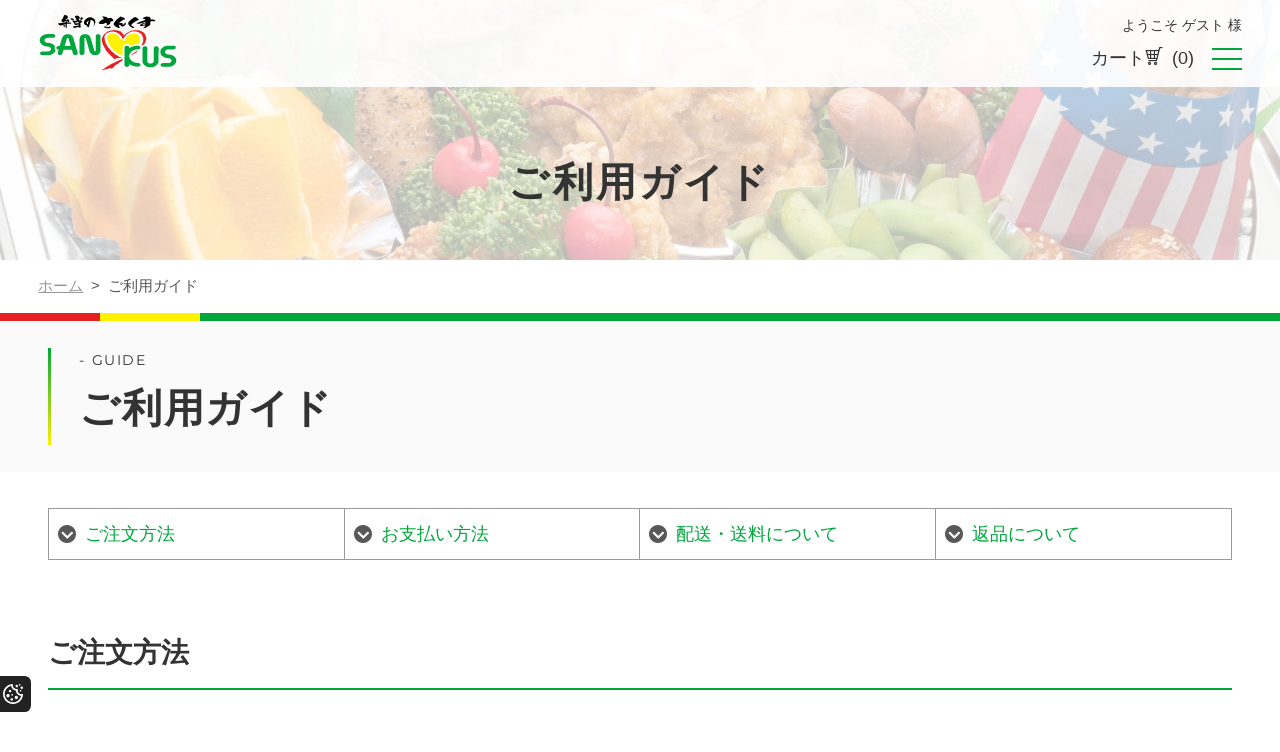

--- FILE ---
content_type: text/html; charset=UTF-8
request_url: https://sankus07.com/guide
body_size: 6828
content:
<!doctype html>
<html lang="ja">
<head prefix="og: https://ogp.me/ns# fb: https://ogp.me/ns/fb# product: https://ogp.me/ns/product#">
<!-- Google Tag Manager -->
<script>(function(w,d,s,l,i){w[l]=w[l]||[];w[l].push({'gtm.start':
new Date().getTime(),event:'gtm.js'});var f=d.getElementsByTagName(s)[0],
j=d.createElement(s),dl=l!='dataLayer'?'&l='+l:'';j.async=true;j.src=
'https://www.googletagmanager.com/gtm.js?id='+i+dl;f.parentNode.insertBefore(j,f);
})(window,document,'script','dataLayer','GTM-TXVGP3NT');</script>
<!-- End Google Tag Manager -->

<meta charset="utf-8">
<meta name="viewport" content="width=device-width, initial-scale=1, shrink-to-fit=no">
<meta name="eccube-csrf-token" content="866643b635723424d7903c80c9f7445b.33n6ePDl1Sv4sbVqHDlX6atjAffsq7FTXnxXOhQ313U.uCG8DrqkkXrL38EHXm8k2tMlcoWqzMgZGwg8TWx6-jKvF54IkaqXRrX8_A">
<meta name="keywords" content="延岡市,お弁当屋,テイクアウト,デリバリー,オードブル,チキン南蛮,全国通販" />
<meta name="og:image" property="og:image" content="/html/user_data/assets/img/common/ogp.png">
<link rel="icon" href="/html/user_data/assets/img/common/icon.svg" type="image/svg+xml">
<link rel="apple-touch-icon" href="/html/user_data/assets/img/common/apple-touch-icon.png">
<link rel="manifest" href="/html/template/sankus/assets/img/common/manifest.webmanifest">
    
<title>ご利用ガイド｜弁当のさんくす</title>

            
<meta property="og:type" content="article"/>
<meta property="og:site_name" content="弁当のさんくす"/>
    <meta name="description" content="ご注文方法、お支払い方法、配送・送料について、返品についてご案内いたします。">
    <meta property="og:description" content="ご注文方法、お支払い方法、配送・送料について、返品についてご案内いたします。"/>

                    <link rel="icon" href="/html/user_data/assets/img/common/favicon.ico">
    
        <link rel="stylesheet" href="https://use.fontawesome.com/releases/v5.3.1/css/all.css" integrity="sha384-mzrmE5qonljUremFsqc01SB46JvROS7bZs3IO2EmfFsd15uHvIt+Y8vEf7N7fWAU" crossorigin="anonymous">

    <link rel="stylesheet" href="/html/template/sankus/assets/css/style.css?202301">
    <link rel="stylesheet" href="/html/template/sankus/assets/css/common.css?20250930">
    <link rel="preload" as="font" href="/html/template/sankus/assets/css/fonts/zen-maru-gothic-v16-japanese-700.woff2" crossorigin>
    <link rel="preload" as="font" href="/html/template/sankus/assets/css/fonts/montserrat-v26-latin-regular.woff2" crossorigin>

    <script src="/html/bundle/front.bundle.js"></script>
    <link rel="stylesheet" href="/html/template/sankus/assets/css/guide.css">
    <script>
        $(function() {
            $.ajaxSetup({
                'headers': {
                    'ECCUBE-CSRF-TOKEN': $('meta[name="eccube-csrf-token"]').attr('content')
                }
            });
        });
    </script>
                    <link rel="stylesheet" href="/html/user_data/assets/css/customize.css">
</head>
<body id="top page_help_guide" class="other_page">

<!-- Google Tag Manager (noscript) -->
<noscript><iframe src="https://www.googletagmanager.com/ns.html?id=GTM-TXVGP3NT"
height="0" width="0" style="display:none;visibility:hidden"></iframe></noscript>
<!-- End Google Tag Manager (noscript) -->




<div class="ec-layoutRole">
                <header>
                <!-- ▼ヘッダー(商品検索・ログインナビ・カート) -->
            
<div class="h_header">
<p class="reset h_description pcOnly3">延岡市の弁当屋＜チキン南蛮・手作り惣菜の全国通販＞</p>

<div class="h_logo_area">
<h1 class="logo" itemscope itemtype="http://schema.org/Organization">
<a itemprop="url" href="https://sankus07.com/" title="弁当のさんくす">
<img itemprop="logo" src="/html/template/sankus/assets/img/common/logo.svg" alt="弁当のさんくす" />
</a>
</h1><!--logo-->
</div><!--h_logo_area-->

<div class="shopping_item txR">
<span class="guest">
ようこそ ゲスト 様
</span>
<ul class="btnarea_sp listreset spOnly3">
<li class="btnarea_sp__cart"><a href="https://sankus07.com/cart">
カート<i class="icon-cart"></i>
<span class="header_p_count">(0)</span></a></li>
<li id="nav-toggle"><div><span></span><span></span><span></span></div></li>
</ul>
<span class="menu_download pcOnly3"><a href="/html/template/sankus/assets/pdf/r7/r7_09menu.pdf?202509" target="_blank">最新のメニューをダウンロード</a></span>
<ul class="btnarea_pc helpnav listreset pcOnly3">
<li class="btnarea_pc__regist pc_cart_btn"><a href="https://sankus07.com/entry">会員登録</a></li>
<li class="btnarea_pc__login pc_cart_btn"><a href="https://sankus07.com/mypage/login">ログイン</a></li>
<li class="btnarea_pc__cart pc_cart_btn">
<a href="https://sankus07.com/cart">カート(0) ￥0</a>
</li>
</ul>
</div><!--shopping_item-->
</div><!--h_header-->


<div class="headernav">
<nav id="SlideMenu">
<ul class="listreset spOnly3 drw_btnnav">
<li class="btnarea_pc__regist pc_cart_btn"><a href="https://sankus07.com/entry">会員登録</a></li>
<li class="btnarea_pc__login pc_cart_btn"><a href="https://sankus07.com/mypage/login">ログイン</a></li>
<li><a href="tel:0982-33-0580"><i class="icon-tel"></i>電話</a></li>
<li><a href="https://sankus07.com/contact"><i class="icon-mail"></i>お問合せ</a></li>
<li class="consult"><a href="/html/template/sankus/assets/pdf/r7/r7_09menu.pdf?202509" target="_blank">最新のメニューをダウンロード</a></li>
</ul>


<ul class="gnv listreset">
<li class="gnv_li spOnly3"><a href="https://sankus07.com/" title="ホーム">ホーム</a></li>
<li class="gnv_li"><a href="https://sankus07.com/company/how-to-buy" title="お弁当のご注文">お弁当のご注文</a>
<div class="gnvsub_outer">
<ul class="gnvsub listreset">
<li><a href="https://sankus07.com/products/list?category_id=75" title="店頭受取">店頭受取</a></li>
<li><a href="https://sankus07.com/products/list?category_id=76" title="弁当配達">弁当配達</a></li>
<li><a href="https://sankus07.com/products/list?category_id=77" title="オードブル">オードブル</a></li>
<li><a href="https://sankus07.com/company/tournament" title="大会専用のお弁当">大会専用のお弁当</a></li>
</ul>
</div></li>
<li class="gnv_li"><a href="https://sankus07.com/products/list?category_id=79" title="全国通販">全国通販</a></li>
<li class="gnv_li"><a href="https://sankus07.com/company/concept" title="さんくすのこだわり">さんくすのこだわり</a></li>
<li class="gnv_li"><a href="https://sankus07.com/company/store" title="店舗案内">店舗案内</a></li>
<li class="gnv_li"><a href="https://sankus07.com/contact" title="お問合せ">お問合せ</a></li>
</ul>
<ul class="helpnav listreset spOnly3">
<li><a href="https://sankus07.com/news">新着情報</a></li>
<li><a href="https://sankus07.com/blog/" target="_blank" rel="opener">スタッフブログ</a></li>
<li><a href="https://sankus07.com/help/about">運営会社情報</a></li>
<li><a href="https://sankus07.com/guide">ご利用ガイド</a></li>
<li><a href="https://sankus07.com/help/tradelaw">特定商取引法に基づく表記</a></li>
<li><a href="https://sankus07.com/help/privacy">プライバシーポリシー</a></li>
</ul>

<div class="gnv_inst_banner spOnly3"><a href="https://www.instagram.com/sankus2007/" target="_blank" rel="noopener noreferrer">
<img src="/html/template/sankus/assets/img/common/inst_banner_sp@350.jpg 350w"
srcset="/html/template/sankus/assets/img/common/inst_banner_sp@768.jpg 768w,
        /html/template/sankus/assets/img/common/inst_banner_sp@1200.jpg 1200w"
alt="さんくす公式インスタグラム" /></a></div>

</nav><!--SlideMenu-->
</div><!--headernav-->
        <!-- ▲ヘッダー(商品検索・ログインナビ・カート) -->

        </header>
    
        
    <div class="ec-layoutRole__contents">
                
                
        <main class="ec-layoutRole__main">
                        
                        
<div class="headerimg_outer">
<div class="headerimg wrap">
<h1 class="pagetitle">
<span class="pagetitle_inner">ご利用ガイド</span></h1>
</div>
</div><!--headerimg-->

<div class="breadcrumb_list wrap">
<ul class="listreset">
    <li><a href="https://sankus07.com/">ホーム</a></li>
    <li>ご利用ガイド</li>
</ul>
</div>
<div class="c_boder"></div>


<div class="back_cl page_title">
<div class="wrap1260">
<h2 class="sectiontitle">
<span class="sectiontitle_sub">- GUIDE</span>
<span class="sectiontitle_main">ご利用ガイド</span>
</h2>
</div><!--wrap-->
</div><!--page_title-->


<div class="wrap1260 b_sectionbloc">
<ul class="anchorlist listreset">
<li><a class="nopscr" href="#order" title="ご注文方法">ご注文方法</a></li>
<li><a class="nopscr" href="#payment" title="お支払い方法">お支払い方法</a></li>
<li><a class="nopscr" href="#delivery" title-"配送・送料について">配送・送料について</a></li>
<li><a class="nopscr" href="#cancel" title="返品について">返品について</a></li>
</ul>
</div><!--wrap-->



<section id="order" class="b_sectionbloc wrap1260">
<h3 class="guidetitle marugo">ご注文方法</h3>
<p>ご注文方法は下記の流れをご覧ください</p>
<dl class="guidelist listreset">
<dt>STEP１．商品を選択</dt>
<dd>各商品ページからお好みの商品の数量を選択し、「カートに入れる」ボタンを押してください。</dd>
<dt>STEP２．ログイン</dt>
<dd>ログイン画面よりメールアドレス、パスワードを入力し、ログインしてください。<br />
会員登録がまだの方は「新規会員登録」へお進みください。会員登録をせずに商品を購入する事も可能ですが、次回ご購入時の入力が楽になりますので、ご登録をおすすめします。</dd>
<dt>STEP３．商品の確認</dt>
<dd>そのままお進みいただくか、「カートへ進む」ボタンを押すと現在のカートの中が表示されますので、内容を確認いただき「レジに進む」ボタンを押してください。</dd>
<dt>STEP４．お客様情報のご入力</dt>
<dd>表示された画面の指示に従いお客様情報を入力後、「次へ」ボタンを押してご注文手続きの入力を行ってください。</dd>
<dt>STEP５．お届け先・お支払い方法の指定</dt>
<dd>配送情報のご確認や変更を行い、お支払い方法（店頭支払い・クレジット・代金引換）を選択してください。入力後、「確認する」ボタンを押すとご注文内容のご確認画面が表示されます。</dd>
<dt>STEP６．ご注文内容の確認</dt>
<dd>ご注文内容に間違いがないかをご確認いただき、「注文する」ボタンを押してください。</dd>
<dt>STEP７．ご注文完了</dt>
<dd><p>「ご注文ありがとうございました」というメッセージ画面が表示され、手続きは完了です。<br />
ご注文が完了いたしますとシステムが自動で注文を受け付けた旨のメールを送信します。<br />
もし、注文内容の不備があったり、注文自体をキャンセルしたい場合には、そのメールに返信して、その旨をお知らせください。</p>
<p class="attention reset">これらの確認メールが何も届かない場合には、ご入力頂いたお客様のメールアドレスに間違いがある可能性があります。<br />
再度ご注文いただくか、<a href="https://sankus07.com/contact">お問合せフォーム</a>からご連絡ください。</dd>
<dt>STEP８．商品のお届け</dt>
<dd>全国通販：ご注文時、ご指定のない場合は注文受付完了より5日後に発送いたします。<br />
店頭受け取り：お弁当は1時間後、オードブルは3日後からご指定いただけます。<br />
配達：3日後からお届け日・お時間をご指定いただけます。<br />
※お時間のご指定はあくまで目安ですのでご了承ください。</dd>
<dt>領収書について</dt>
<dd><p>商品をお受取り以降、マイページの「注文履歴」→「詳しく見る」からインボイスに対応した領収書をダウンロードいただけます。</p>
<p class="reset"><span class="attention">商品ご購入時に会員登録が必要になります。</span><br>
<span class="attention">領収書をダウンロードできるようになるまで、少しお時間がかかる場合がございます。</span></p></dd>
</dl>
</section><!--order-->



<section id="payment" class="b_sectionbloc wrap1260">
<h3 class="guidetitle marugo">お支払い方法</h3>
<p>お支払い方法は、クレジットカード決済、代金引換、店頭支払いにて承ります。</p>
<dl class="guidelist listreset">
<dt>クレジットカード決済の場合</dt>
<dd>
<p>取り扱いカードは以下のとおりです。<br />
日本国内発行のVISA、MasterCard、JCB、American Express、DISCOVER、Diners Club</p>
<p>■当店ではセキュリティ上の配慮からクレジットカード利用控は原則としてお送りしておりません。カード会社から送付されますご利用明細をご確認ください。<br />
■お客様のカード情報の入力フォームから送信されるデータはSSLにより暗号化されて送信されます。安心してクレジット決済をご利用ください。<br />
■携帯電話（ガラケー）からのご注文の場合、クレジットカードはご利用いただけません。ご了承ください。<br />
※スマートフォンはOK</p>
</dd>
<dt>代金引換の場合</dt>
<dd>
<p>当店で代金引換のご注文受付後、商品準備が整い次第、発送いたします。<br />
その際、代金引換による手数料は、お客様のご負担となりますのでご了承ください。</p>
<table class="guidetable daihiki">
<tr>
<th>10,000円未満</th>
<td>330円</td>
</tr>
<tr>
<th>10,000円以上～30,000円未満</th>
<td>440円</td>
</tr>
<tr>
<th>30,000円以上～100,000円未満</th>
<td>660円</td>
</tr>
<tr>
<th>100,000円以上～300,000円未満</th>
<td>1,100円</td>
</tr>
</table>
</dd>
</dl>
</section><!--payment-->



<section id="delivery" class="b_sectionbloc wrap1260">
<h3 class="guidetitle marugo">配送・送料について</h3>
<p>クロネコヤマトのクール宅急便でのお届けになります。<br />
お届け日時指定は下記のお時間からご指定いただけます。</p>
<p class="attention">交通事情などにより、ご指定の時間帯で配達できない場合がございますのであらかじめご了承ください。</p>
<ul class="guide_nichiji listreset">
<li>08:00～12:00</li>
<li>14:00～16:00</li>
<li>16:00～18:00</li>
<li>18:00～20:00</li>
<li>19:00～21:00</li>
<li>時間指定なし</li>
</ul><!--nichiji-->

<table class="guidetable">
<tr>
<th rowspan="7">お届け先1件につき（税込）</th>
<td>北海道</td><td class="guidetable_price">2,700円</td>
</tr>
<tr>
<td>北東北、南東北</td><td class="guidetable_price">2,200円</td>
</tr>
<tr>
<td>関東、信越</td><td class="guidetable_price">1,800円</td>
</tr>
<tr>
<td>北陸、中部</td><td class="guidetable_price">1,500円</td>
</tr>
<tr>
<td>関西、四国</td><td class="guidetable_price">1,400円</td>
</tr>
<tr>
<td>中国、九州</td><td class="guidetable_price">1,300円</td>
</tr>
<tr>
<td>沖縄</td><td class="guidetable_price">1,700円</td>
</tr>
</table>
<p class="attention reset">代引き手数料・・・330円～1,100円（購入金額によって異なります）</p>
</section><!--delivery-->



<section id="cancel" class="b_sectionbloc wrap1260">
<h4 class="guidetitle marugo">返品について</h4>
<p>出荷するまでには幾度となくチェックを行っておりますが、お気付きの点などございましたら、お気軽にご連絡下さいますようお願いいたします。誠意を持って対応させていただきます。<br />
また、送付先の引取り拒否、住所不在等の商品変質につきましては、賠償の責任は負いかねます。但し、不良品の場合は、返品可能です。</p>

<p class="reset"><span class="attention">返品期限</span><br />
商品到着後、2日以内にご連絡下さい（お届け日を含む）。<br />
7日を過ぎた場合、お客様のご都合による返品・返金の対応は承りかねますので、予めご了承ください。</p>
</section><!--cancel-->



                                </main>

                    </div>

        
                <footer>
                <!-- ▼フッター -->
            
<div class="c_boder"></div>

<!-- フッターご利用ガイド -->
<div class="f_guide back_cl">
<section class="sectionbloc wrap1440">
<div class="footerguidebox">
<dl class="listreset footerguide_list">
<dt class="footerguide_title">お支払いについて</dt>
<dd class="footerguide_cont">
<p>お支払い方法は、クレジットカード決済、代金引換、直接支払（店舗受取・配達）となります。</p>
</dd>
<dt class="footerguide_title2">オンラインショップで利用可能なクレジットカード決済</dt>
<dd class="footerguide_cont">
<p class="footer_creditcards">
<img
src="/html/template/sankus/assets/img/common/creditcards.svg" alt="取り扱いクレジットカード" />
</p>
</dd>
<dt class="footerguide_title2">店頭で利用可能なキャッシュレス決済</dt>
<dd class="footerguide_cont">
<div class="cashless_content">
<div class="footer_cashless01">
<div class="cashless_item01">
<p class="cashless_title">クレジットカード</p>
<p class="cashless_pic">
<img
src="/html/template/sankus/assets/img/common/cashless01.jpg?202509" alt="店頭で利用可能なクレジットカード" /></p>
</div>
<div class="cashless_item02">
<p class="cashless_title">バーコード決済</p>
<p class="cashless_pic">
<img
src="/html/template/sankus/assets/img/common/cashless02.jpg?202509" alt="店頭で利用可能なバーコード決済" /></p>
</div>
</div><!--footer_cashless01-->
<div class="footer_cashless02">
<div class="cashless_item03">
<p class="cashless_title">電子マネー（交通系IC含む）</p>
<p class="cashless_pic">
<img
src="/html/template/sankus/assets/img/common/cashless03.svg" alt="店頭で利用可能な電子マネー（交通系IC含む）" /></p>
</div>  
</div><!--footer_cashless02-->
</div><!--cashless_content-->
</dd>
</dl>
<dl class="listreset footerguide_list">
<dt class="footerguide_title">配送料について</dt>
<dd class="footerguide_cont">
<p>全国通販は地域によって配送料がかかります。弁当配達は6,000円以上で配達料無料（一部地域を除く）です。<br>
詳細は、<a class="nopscr" href="https://sankus07.com/guide/#delivery">ご利用ガイド＞配送・送料について</a>をご覧ください。</p>
</dd>
<dt class="footerguide_title">返品・交換について</dt>
<dd class="footerguide_cont">
<p>消費期限のある食品のため、「不良品」や「欠損品」を除き、お客様都合による商品の返品及び交換はお受けできません。<br>
また、配達時不在によるキャンセルや返品等もできかねますので、ご注文の際にはご注意ください。尚、不良品や欠損品の場合の交換・返品の送料は、当ショップが負担いたします。</p>
</dd>
<p>その他、ご注文・お支払い・配送／送料等の詳細については、ご利用ガイドをご覧ください。</p>
<p class="guide_btn txC"><a href="https://sankus07.com/guide/">ご利用ガイドを見る　＞</a></p>
</dl>
</div><!--guidebox-->

</section>
</div><!--f_guide-->
<!-- ここまで -->



<div class="footerinfoarea">
<div class="footerinfoarea_inner wrap1440">
<div class="footerinfo">
<p class="flogo"><img src="/html/template/sankus/assets/img/common/logo.svg" alt="弁当のさんくす" /></p>
<address class="fadd">
<p class="reset">【弁当のさんくす 構口店】</p>
<span class="fadd">〒882-0867 宮崎県延岡市構口町2丁目1016-4-1F</span>
<p class="fadd">TEL : 0982-33-0580</p>

<p class="reset">【弁当のさんくす 大貫店】</p>
<span class="fadd">〒882-0803 宮崎県延岡市大貫町3丁目1021</span>
<p class="fadd reset">TEL : 0982-35-8722</p>
</address>

<div class="fapp">
<div class="fapp_pic"><img src="/html/template/sankus/assets/img/common/app.svg" alt="さんくすアプリ" /></div>
<div class="fappinfo">
<p class="reset fapp_txt">断然お得な「さんくすアプリ」</p>
<ul class="listreset fapp_list">
<li><a href="https://apps.apple.com/jp/app/%E3%81%8A%E5%BC%81%E5%BD%93%E3%81%AE%E3%81%95%E3%82%93%E3%81%8F%E3%81%99/id1558614277" target="_blank" rel="noopener noreferrer"><img src="/html/template/sankus/assets/img/common/apple-store.svg" alt="App Store"></a></li>
<li><a href="https://play.google.com/store/apps/details?id=com.newuplink.chain.tac905668" target="_blank" rel="noopener noreferrer"><img src="/html/template/sankus/assets/img/common/google-play.svg" alt="Google Play"></a></li>
</ul>
</div><!--fappinfo-->
</div><!--fapp-->
<div class="f_inst_banner"><a href="https://www.instagram.com/sankus2007/" target="_blank" rel="noopener noreferrer">
<img src="/html/template/sankus/assets/img/common/inst_banner_sp@350.jpg 350w"
srcset="/html/template/sankus/assets/img/common/inst_banner_sp@768.jpg 768w,
        /html/template/sankus/assets/img/common/inst_banner_sp@1200.jpg 1200w"
alt="さんくす公式インスタグラム" /></a></div>
</div><!--footerinfo-->
<div class="fnvarea">
<p class="seo_description pcOnly3">延岡市のお弁当・オードブルのテイクアウト／デリバリー＜チキン南蛮・手作り惣菜の全国通販＞</p>

<div class="pcOnly3">
<div class="fnv_inner">
<ul class="fnv listreset">
<li><a href="https://sankus07.com/">ホーム</a></li>
<li><a href="https://sankus07.com/news">新着情報</a></li>
<li>
<dl class="fnv_list listreset">
<dt><span class="fnv_parent"><a href="https://sankus07.com/company/how-to-buy">お弁当のご注文</a></span></dt>
<dd><a href="https://sankus07.com/products/list?category_id=75">店頭受取</a></dd>
<dd><a href="https://sankus07.com/products/list?category_id=76">弁当配達</a></dd>
<dd><a href="https://sankus07.com/products/list?category_id=77">オードブル</a></dd>
<dd><a href="https://sankus07.com/products/list?category_id=79">全国通販</a></dd>
<dd><a href="https://sankus07.com/company/tournament">大会専用のお弁当</a></dd>
</dl>
</li>
</ul>
<ul class="fnv listreset">
<li><a href="https://sankus07.com/company/concept">さんくすのこだわり</a></li>
<li><a href="https://sankus07.com/company/store">店舗案内</a></li>
<li><a href="https://sankus07.com/help/about">運営会社情報</a></li>
<li>
<dl class="fnv_list listreset">
<dt><span class="fnv_parent"><a href="https://sankus07.com/guide/">ご利用ガイド</a></span></dt>
<dd><a class="nopscr" href="https://sankus07.com/guide/#order">ご注文方法</a></dd>
<dd><a class="nopscr" href="https://sankus07.com/guide/#payment">お支払方法</a></dd>
<dd><a class="nopscr" href="https://sankus07.com/guide/#delivery">発送・送料について</a></dd>
</dl>
</li>
</ul>
<ul class="fnv listreset">
<li><a href="https://sankus07.com/cart">ショッピングカート</a></li>
<li><a href="https://sankus07.com/entry">新規会員登録</a></li>
<li><a href="https://sankus07.com/help/privacy">プライバシーポリシー</a></li>
<li><a href="https://sankus07.com/help/tradelaw">特定商取引に基づく表記</a></li>
<li><a href="https://sankus07.com/blog/">スタッフブログ</a></li>
<li><a href="https://sankus07.com/contact">お問合せ</a></li>
</ul>
</div><!--fnav_inner-->
</div><!--pcOnly-->
</div><!--fnvarea-->
</div><!--footerinfoarea_inner-->
<small class="recaptcha_tx wrap1440">このサイトはreCAPTCHAによって保護されており、Googleの
<a href="https://policies.google.com/privacy" rel="noopener noreferrer" target="_blank">プライバシーポリシー</a>と
<a href="https://policies.google.com/terms" rel="noopener noreferrer" target="_blank">利用規約</a>が適用されます</small>
</div><!--footerinfoarea-->

<div class="copyright"><p>&copy; 2023 弁当のさんくす
<script type="text/javascript">
<!--
$r=encodeURIComponent(document.referrer);
$t=encodeURIComponent(document.title);
document.write('<img src="https://sankus07.com/access/writelog.php?ref='+$r+'&pttl='+$t+'" width="1" height="1" >');
//-->
</script>
<noscript><img src="https://sankus07.com/access/writelog.php?ref=" alt="" ></noscript>
</p></div>
        <!-- ▲フッター -->

        </footer>
    </div><!-- ec-layoutRole -->

<div class="ec-overlayRole"></div>
<div class="ec-drawerRoleClose"><i class="fas fa-times"></i></div>
<div class="ec-drawerRole">
        </div>

<div class="ec-blockTopBtn pagetop"><i class="icon-pagetop"></i></div>
<script src="/html/template/sankus/assets/js/function.js"></script>
<script src="/html/template/sankus/assets/js/eccube.js"></script>

<script src="/html/template/sankus/assets/js/general.min.js"></script>

<a class="btn_c_setting" type="button" data-cc="c-settings">Cookie設定<img src="/html/template/sankus/assets/js/ccb/cc_settings_icon.svg" alt="Cookie設定"></a>
</body>
</html>


--- FILE ---
content_type: text/css
request_url: https://sankus07.com/html/template/sankus/assets/css/common.css?20250930
body_size: 6636
content:
/* ===============================
! normalize.css v8.0.1 | MIT License | github.com/necolas/normalize.css */
html{line-height:1.15;-webkit-text-size-adjust:100%}body{margin:0}main{display:block}h1{font-size:2em;margin:.67em 0}hr{box-sizing:content-box;height:0;overflow:visible}pre{font-family:monospace,monospace;font-size:1em}a{background-color:transparent}abbr[title]{border-bottom:none;text-decoration:underline;text-decoration:underline dotted}b,strong{font-weight:bolder}code,kbd,samp{font-family:monospace,monospace;font-size:1em}small{font-size:80%}sub,sup{font-size:75%;line-height:0;position:relative;vertical-align:baseline}sub{bottom:-.25em}sup{top:-.5em}img{border-style:none}button,input,optgroup,select,textarea{font-family:inherit;font-size:100%;line-height:1.15;margin:0}button,input{overflow:visible}button,select{text-transform:none}[type=button],[type=reset],[type=submit],button{-webkit-appearance:button}[type=button]::-moz-focus-inner,[type=reset]::-moz-focus-inner,[type=submit]::-moz-focus-inner,button::-moz-focus-inner{border-style:none;padding:0}[type=button]:-moz-focusring,[type=reset]:-moz-focusring,[type=submit]:-moz-focusring,button:-moz-focusring{outline:1px dotted ButtonText}fieldset{padding:.35em .75em .625em}legend{box-sizing:border-box;color:inherit;display:table;max-width:100%;padding:0;white-space:normal}progress{vertical-align:baseline}textarea{overflow:auto}[type=checkbox],[type=radio]{box-sizing:border-box;padding:0}[type=number]::-webkit-inner-spin-button,[type=number]::-webkit-outer-spin-button{height:auto}[type=search]{-webkit-appearance:textfield;outline-offset:-2px}[type=search]::-webkit-search-decoration{-webkit-appearance:none}::-webkit-file-upload-button{-webkit-appearance:button;font:inherit}details{display:block}summary{display:list-item}template{display:none}[hidden]{display:none}
/* ===============================
My Normalize */
h1,h2,h3,h4,h5,h6,p { margin-top: 0;}
h1,h2 { margin-bottom: 1.5em;}
h3,h4,h5,h6 { margin-bottom: 1em}
p { margin-bottom: 1em;}
h1,h2,h3,h4,h5,h6,th { font-weight: normal;}
*, *:before, *:after { box-sizing: border-box;}
a { color: #00A73C; text-decoration: underline;}
a:hover { text-decoration: none;}
.listreset { list-style: none; margin: 0; padding: 0;}
.dl.listreset dd,
figure { margin: 0;}
address { font-style: normal; font-size: .813rem; line-height: 1.2;}
.reset { margin-bottom: 0;}
.areset a { text-decoration: none; display: block;}

/* ===============================-
   アイコンフォント */

@font-face {
  font-family: 'general';
  src:  url('fonts/general.eot?wovoyo');
  src:  url('fonts/general.eot?wovoyo#iefix') format('embedded-opentype'),
    url('fonts/general.ttf?wovoyo') format('truetype'),
    url('fonts/general.woff?wovoyo') format('woff'),
    url('fonts/general.svg?wovoyo#general') format('svg');
  font-weight: normal;
  font-style: normal;
  font-display: block;
}

[class^="icon-"], [class*=" icon-"] {
  /* use !important to prevent issues with browser extensions that change fonts */
  font-family: 'general' !important;
  speak: never;
  font-style: normal;
  font-weight: normal;
  font-variant: normal;
  text-transform: none;
  line-height: 1;

  /* Better Font Rendering =========== */
  -webkit-font-smoothing: antialiased;
  -moz-osx-font-smoothing: grayscale;
}

.icon-arrow-right:before { content: "\e900";}
.icon-cart:before { content: "\e901";}
.icon-exlink:before { content: "\e902";}
.icon-facebook:before { content: "\e903";}
.icon-instagram:before { content: "\e904";}
.icon-login:before { content: "\e905";}
.icon-mail:before { content: "\e906";}
.icon-maru-left:before { content: "\e907";}
.icon-maru-right:before { content: "\e908";}
.icon-pagetop:before { content: "\e909";}
.icon-pc:before { content: "\e90a";}
.icon-regist:before { content: "\e90b";}
.icon-sp:before { content: "\e90c";}
.icon-tel:before { content: "\e90d";}
.icon-zoom:before { content: "\e90e";}

    
/* =====================================
   ローカルホストフォント */

/* zen-maru-gothic-700 - japanese */
@font-face {
font-display: swap; /* Check https://developer.mozilla.org/en-US/docs/Web/CSS/@font-face/font-display for other options. */
font-family: 'Zen Maru Gothic';
font-style: normal;
font-weight: 700;
src: url('../css/fonts/zen-maru-gothic-v16-japanese-700.woff2') format('woff2'); /* Chrome 36+, Opera 23+, Firefox 39+, Safari 12+, iOS 10+ */
}
/* montserrat-regular - latin */
@font-face {
font-display: swap; /* Check https://developer.mozilla.org/en-US/docs/Web/CSS/@font-face/font-display for other options. */
font-family: 'Montserrat';
font-style: normal;
font-weight: 400;
src: url('../css/fonts/montserrat-v26-latin-regular.woff2') format('woff2'); /* Chrome 36+, Opera 23+, Firefox 39+, Safari 12+, iOS 10+ */
}

.zen_maru { font-family: "Zen Maru Gothic", sans-serif; font-weight: 700;}

.montserrat { font-family: "Montserrat", sans-serif; font-weight: 400;}


/* =====================================
   Youtube＆Googlemapレスポンシブ対応 */

/* Youtube用 */
.yt-wrapper {
   position: relative;
   padding-bottom: 56.25%;
   padding-top: 25px;
   height: 0;
} 
.yt-wrapper iframe {
   position: absolute;
   top: 0;
   left: 0;
   width: 100%;
   height: 100%;
}
/* GoogmeMap用 */
.gmap {
   position: relative;
   padding-bottom: 56.25%;
   padding-top: 30px;
   height: 0;
   overflow: hidden;
}  
.gmap iframe,
.gmap object,
.gmap embed {
   position: absolute;
   top: 0;
   left: 0;
   width: 100%;
   height: 100%;
}
  

/**************************************
 基本設定・汎用スタイル
**************************************/

@font-face { font-family: "My Yu Gothic"; src: local("Yu Gothic Medium"), local("YuGothic-Medium");}
@font-face { font-family: "My Yu Gothic"; src: local("Yu Gothic Bold")  , local("YuGothic-Bold"); font-weight: bold; }

html { font-size: 100%;}

body {
 margin: 0;
 padding: 0;
 font-size: clamp(0.875rem, 0.784rem + 0.45vw, 1.125rem);
 background: #fff;
 text-align: left;
 color: #333;
 line-height: 1.8;
 word-wrap: break-word;
 font-family: "游ゴシック体", YuGothic, "游ゴシック Medium", "Yu Gothic Medium", "游ゴシック", "Yu Gothic", sans-serif;
 background: #fff;
 font-weight: 500;
}

.txL { text-align: left !important;}
.txR { text-align: right !important;}
.txC { text-align: center !important;}

/* =============================
   Clearfix */

.cf::after {
content: "";
display: block;
clear: both;
}

/* =================================
   オブジェクトフィット */

.ofi { object-fit: cover;}

/* ================================
  レイアウト */

.main{
   text-align: left;
   width: 100%;
}

@media only screen and (max-width: 767px){
.pcOnly { display: none !important;}
}
@media print, screen and (min-width: 768px){
.spOnly { display: none !important;}
}

@media only screen and (max-width: 1024px){
.pcOnly2 { display: none !important;}
}
@media print, screen and (min-width: 1025px){
.spOnly2 { display: none !important;}
}

@media only screen and (max-width: 1359px){
.pcOnly3 { display: none !important;}
}
@media print, screen and (min-width: 1360px){
.spOnly3 { display: none !important;}
}


.sectionbloc { padding-top: 2em; padding-bottom: 2em;}
@media print, screen and (min-width: 1200px){
.sectionbloc { padding-top: 4em; padding-bottom: 4em;}
}

.b_sectionbloc { padding-bottom: 2em;}
@media print, screen and (min-width: 1200px){
.b_sectionbloc { padding-bottom: 4em;}
}


.wrap,.wrap960,.wrap1260,.wrap1440 {
   width: 100%;
   padding-left: 3%;
   padding-right: 3%;
   margin-right: auto;
   margin-left: auto;
}
@media print, screen and (min-width: 1025px){
.wrap960 {
   max-width: 960px;
}
.wrap1260 {
   max-width: 1260px;
}
.wrap1440 {
 max-width: 1440px;
}
}

.back_cl { background: #FAFAFA;}


/* ==================================-
   共通タイトル */

.sectiontitle {
   border-left: solid 3px #00A73C;
   border-image: linear-gradient(to bottom, #00A73C 0%, #FFF100 100%) 1;
   padding-left: .7em;
   margin-bottom: 0;
}
@media print, screen and (min-width: 1200px){
.sectiontitle {
   padding-left: 1em;
}
}
.sectiontitle_main {
   font-size: clamp(1.125rem, 0.625rem + 2.5vw, 2.5rem);
   font-family: "ヒラギノ角ゴ Pro W3","Hiragino Kaku Gothic Pro","メイリオ",Meiryo,Osaka,"ＭＳ Ｐゴシック","MS PGothic","sans-serif";
   font-weight: 700;
}
.sectiontitle_sub {
   font-size: clamp(0.625rem, 0.534rem + 0.45vw, 0.875rem);
   font-family: "Montserrat", sans-serif; font-weight: 400;
}
.sectiontitle_main,.sectiontitle_sub { display: block; letter-spacing: .1rem;}


.page_title {
   padding-top: .7em;
   padding-bottom: .7em;
   margin-bottom: 1em;
}
@media print, screen and (min-width: 1200px){
.page_title {
   padding-top: 1.5em;
   padding-bottom: 1.5em;
   margin-bottom: 2em;
}
}


/* ================================
  ボーダー装飾 */

.c_boder {
   width: 100%;
   height: 5px;
   background: #00A73C;
   position: relative;
}
.c_boder::before {
   content: "";
   width: 50px;
   height: 5px;
   background: #E51F23;
   position: absolute;
   top: 0;
   left: 0;
   z-index: 1;
}
.c_boder::after {
   content: "";
   width: 100px;
   height: 5px;
   background: #FFF100;
   position: absolute;
   top: 0;
   left: 0;
}
@media print, screen and (min-width: 1025px){
.c_boder,.c_boder::before,.c_boder::after { height: 8px;}
.c_boder::before { width: 100px;}
.c_boder::after { width: 200px;}
}

/* ================================
  ボタン */

.top_btn { margin-top: 3.5em;}
@media print, screen and (min-width: 1025px){
.top_btn { margin-top: 3.5em;}
}
.top_btn a {
   background: #fff;
   color: #00A73C;
   border: solid 1px #00A73C;
   border-radius: 2em;
   padding: .7em 3em;
   text-decoration: none;
   letter-spacing: .1rem;
   transition: all .2s ease;
   display: inline-block;
   position: relative;
}
.top_btn a::before {
   content: "";
   position: absolute;
   top: -1.5em;
   left: 50%;
   transform: translate(-50%,-50%);
   background: #00A73C;
   width: 1px;
   height: 1.3em;
}
.top_btn a:hover{
   background: #fff;
   color: #fff;
   background: #00A73C;
 }


 /* ================================
   ヘッダービジュアル */

.headerimg_outer {
   height: 170px;
   background: url('img/headerimg.jpg') center no-repeat;
   background-size: cover;
   display: flex;
   align-items: center;
   position: relative;
}
.headerimg_outer::before {
   content: "";
   width: 100%;
   height: 100%;
   position: absolute;
   top: 0;
   left: 0;
   background: #ffffffb8;
   z-index: 1;
}


@media print, screen and (min-width: 1025px){
.headerimg_outer { height: 260px;}
}
@media print, screen and (min-width: 1360px){
.headerimg_outer { height: 360px;}
}
  
.pagetitle {
   display: inline-block;
   line-height: 1.2;
   text-align: center;
   margin: 0 auto;
   font-size: clamp(1.25rem, 0.795rem + 2.27vw, 2.5rem);
   font-weight: 700;
   letter-spacing: .2rem;
   font-family: "ヒラギノ角ゴ Pro W3","Hiragino Kaku Gothic Pro","メイリオ",Meiryo,Osaka,"ＭＳ Ｐゴシック","MS PGothic","sans-serif";
   position: absolute;
   top: 75%;
   left: 50%;
   transform: translate(-50%,-75%);
   z-index: 2;
   width: 100%;
   padding-right: 3%;
   padding-left: 3%;
}
.pagetitle_inner {
   display: block;
}
.pagetitle_sub { display: block; font-weight: 400; font-size: 1.2rem;}
  @media print, screen and (min-width: 1025px){
  .pagetitle_sub { font-size: 1.8rem;}
}


/* =================================
   各カテゴリ　ブロック表示 */

.category_pic img { display: block; width: 100%; height: auto;}

.category_point { margin-top: 1.5em;}
.category_point li {
   margin-left: 1.2em;
   text-indent: -1.2em;
   margin-bottom: 0.5em;
}
.category_point li a { color: #333;}
.category_point li::before {
   content: "■";
   margin-right: .2em;
}

.count {
   display: none;
}

/* 弁当配達 */
.area_fee {
   background: linear-gradient(transparent 60%, #FFF98C 60%);
   font-weight: 700;
}

/* 大会専用 */
.taikai_category li a {
   display: flex;
   width: 100%;
   background: #fff;
   border: solid 2px #00A73C;
   color: #333;
   height: 100%;
   font-weight: 700;
   text-align: center;
   padding: 1em 0.5em;
   border-radius: 0.5em;
   text-decoration: none;
   align-items: center;
   justify-content: center;
}
.taikai_category li + li { margin-top: 1em;}
@media print, screen and (min-width: 768px){
.taikai_category { display: flex; justify-content: space-between; flex-wrap: wrap;}
.taikai_category li { width: 48%;}
.taikai_category li + li { margin-top: 0;}
.taikai_category li + li + li { margin-top: 1.5em;}
}
@media print, screen and (min-width: 1025px){
.taikai_category li a { padding: 1.5em .5em; transition: all .2s ease;}
.taikai_category li a:hover { background: #00A73C; color: #fff;}
}

.choose_txt { text-align: center;}


/* =================================
   ぱんくず */

.breadcrumb_list {
   font-size: 85%;
   line-height: 1.5;
   text-align: left;
   position: relative;
   padding: .7em 3%;
}
  
.breadcrumb_list ul {
   list-style: none;
   margin: 0;
   line-height: 1.5;
   overflow: hidden;
}
@media print, screen and (min-width: 1025px){
.breadcrumb_list { padding: 1em 3%;}
}
  
.breadcrumb_list ul li {
   float: left;
   color: #555;
}
.breadcrumb_list ul li:before {
   content: ">";
   margin: 0 .5em;
}
.breadcrumb_list ul li:first-child:before { content: none;}
.breadcrumb_list ul li a { text-decoration: underline; color: #999; font-weight: normal;}
.breadcrumb_list a:hover { text-decoration: none;}



/* ====================================
   ヘッダー */

@keyframes HeaderPlay {
0% {
 transform: translateY(-100%);
}
100% { 
 transform: translateY(0);
 background: #fff;
}
}

header {
 position: fixed;
 z-index: 100;
 width: 100%;
 top: 0;
 left: 0;
 transition: .3s all ease;
 background: rgba(255, 255, 255, 0.881);
}

.js-animation { box-shadow: 0 0 8px 1px rgb(0 0 0/10%);}
.header_menu {
   transform: translateY(-100%);
}

.h_header {
 display: flex;
 justify-content: space-between;
 align-items: center;
 padding: .7em 3%;
}
.h_logo_area { width: 30%;}
.logo { max-width: 140px; margin: 0;}
.logo img { width: 100%; height: auto; display: block;}

@media print, screen and (min-width: 1360px){
.h_header { align-items: flex-start;}

.logo { 
   width: 100%;
   max-width: 180px;
   line-height: 0;
   margin-right: auto;
   margin-left: auto;
}

.logo a,
.logo img { width: 100%; height: auto; margin: auto;}
.h_logo_area a { display: inline-block;}
.headernav { width: 100%;}
}


@media print, screen and (min-width: 1360px){
.description {
 font-size: 1.4rem;
 text-align: right;
 font-weight: normal;
 margin: .5em 0 1em 0;
}
.h_main {
 padding: 0 1em;
 width: 80%;
 display: flex;
 flex-direction: column;
}
.header_contact { width: 10%;}
.header_tel { text-align: right;}
.header_tel img {display: block; margin: 0 0 0 auto;}
}


@media only screen and (max-width: 1359px) {
.guest {
   font-size: 80%;
   text-align: right;
   color: #333;
   margin-bottom: 0.3em;
   display: block;
}
.btnarea_sp {
   display: flex;
   justify-content: flex-end;
   align-items: center;
}
.btnarea_sp li { margin-left: 1em;}
.btnarea_sp__cart a { text-decoration: none; color: #333;}
.header_p_count { margin-left: .2em;}


/* ハンバーガーメニュー */
#nav-toggle {
  height: 20px;
  cursor: pointer;
}
#nav-toggle > div {
  position: relative;
  width: 30px;
}
#nav-toggle span {
  width: 100%;
  height: 2px;
  left: 0;
  display: block;
  background: #00A73C;
  position: absolute;
  transition: transform 0.6s ease-in-out, top 0.5s ease;
}
#nav-toggle span:nth-child(1) { top: 0;}
#nav-toggle span:nth-child(2) { top: 10px;}
#nav-toggle span:nth-child(3) { top: 20px;}
#nav-toggle:hover span:nth-child(1) { top: 2px;}
#nav-toggle:hover span:nth-child(3) { top: 18px;}
.open #nav-toggle {
   position: fixed;
   top: 1em;
   right: 2em;
}
/* オープン時 */
.open #nav-toggle { top: 1em; right: 2em;}
.open #nav-toggle span { background: #00A73C;}
.open #nav-toggle span:nth-child(1) {
  top: 15px;
  transform: rotate(45deg);
}
.open #nav-toggle span:nth-child(2) {
  top: 15px;
  width: 0;
  left: 50%;
}
.open #nav-toggle span:nth-child(3) {
  top: 15px;
  transform: rotate(-45deg);
}

/* z-index */
#nav-toggle { z-index: 1000;}
.main { z-index: 2;}
}


/* ======================================
   ドロワー */

@media only screen and (max-width: 1359px) {

#SlideMenu {
 overflow: auto;
 background: #fff;
 position: fixed;
 top: 0;
 left: 0;
 right: 0;
 bottom: 0;
 z-index: 990;
 text-align: left;
 visibility: hidden;
 opacity: 0;
 transition: opacity .2s ease, visibility .2s ease;
 height: 100vh;
}

/* open */
.open {  overflow: hidden;}
.open #SlideMenu {  visibility: visible;  opacity: 1;}
.open #SlideMenu li,
.open .drw_tel {  opacity: 1;  transform: translateY(0);}


/* =====================================-
   ナビゲーション */

#SlideMenu { padding: 3em 0 7em 0;}
#SlideMenu li {
 opacity: 0;
 transform: translateY(50px);
 transition: transform 0.6s ease, opacity 0.2s ease;
 transition-delay: .15s;
}
.open #SlideMenu li {
 opacity: 1; transform: translateY(0);
}

/* ドロワーボタンナビ*/

.drw_btnnav {
 display: flex;
 justify-content: space-between;
 flex-wrap: wrap;
 padding: 0 3%;
 margin-bottom: 1em;
}
.drw_btnnav li { width: 48%; margin-top: 1em;}
.drw_btnnav li a {
   color: #555;
   padding: .7em 1.5em;
   display: block;
   border: 1px #999 solid;
   border-radius: 4px;
   text-decoration: none;
   display: flex;
   align-items: center;
   justify-content: center;
}
.drw_btnnav li a i { padding-right: .2em; font-size: 110%;}
.drw_btnnav .consult {
   width: 100%;
}
.drw_btnnav .consult a {
   border: 1px #00A73C solid;
   background: #00A73C;
   color: #fff;
   padding: .5em;
}

/* グローバルナビ・ヘルプナビ*/

.gnv { border-top: 1px rgba(59, 59, 59, 0.2) solid;}
.gnv li a,
.helpnav li a {
 display: block;
 border-bottom: 1px rgb(0 0 0 / 20%) solid;
 color: #555;
 padding: 1em 7%;
 text-align: left;
 text-decoration: none;
}
.gnvsub li a { padding-left: 10%;}
.gnvsub li a:before {
   content: "-";
   margin-right: 1em;
}

.helpnav { margin: 1em 0 2em 0;}
.helpnav li a { border-bottom: none; padding: .7em 7%;}
.helpnav li a:before {
 content: "■";
 color: #00A73C;
 margin-right: .3em;
}
.gnv .icon-exlink { margin-left: .5em;}

.snslist {
 width: 90%;
 margin: 2em 3%;
 display: flex;
 justify-content: center;
}
.snslist li { margin: 0 1em;}
.snslist li i { font-size: 2rem; line-height: 1;}
.snslist a { display: block; color: rgb(183, 183, 183); text-decoration: none;}
}

.gnv_inst_banner { margin: 0 7%;}
.gnv_inst_banner a img { display: block; width: 100%; height: auto;}
.gnv_inst_banner a { display: block;}
@media print, screen and (min-width: 768px){
.gnv_inst_banner { max-width: 450px; margin: 0 auto 0 auto;}
}



/* PC用グローバルナビ */
@media print, screen and (min-width: 1360px){
.gnv {
 display: flex;
 justify-content: center;
 align-items: center;
 border-top: none;
 margin: 0em 3% .7em 3%;
}
.gnv li a {
 display: block;
 color: #555;
 border-bottom: none;
 padding: .3em 2em;
 font-size: clamp(0.875rem, 0.83rem + 0.23vw, 1rem);
 line-height: 1.2;
 transition: all .2s ease;
 position: relative;
 text-decoration: none;
}

.gnv_li { border-right: solid 1px #00A73C; position: relative;}
.gnv_li:last-child { border-right: none;}
.gnvsub_outer {
   position: absolute;
   z-index: 3;
   visibility: hidden;
   opacity: 0;
   transition: .2s;
   width: 200px;
   top: 120%;
   left: 50%;
   padding-top: 1.5em;
   transform: translateX(-50%);
}
.gnv_li:hover .gnvsub_outer {
   visibility: visible;
   opacity: 1;
   top: 100%;
}
.gnvsub {
   background: #fff;
   position: relative;
   border: solid 1px rgb(215 215 215);
}
.gnvsub:after, .gnvsub:before {
   bottom: 100%;
   left: 50%;
   border: solid transparent;
   content: " ";
   height: 0;
   width: 0;
   position: absolute;
   pointer-events: none;
}
.gnvsub:before {
   border-color: rgba(255,109,116,0);
   border-bottom-color: #333;
   border-width: 10px;
   margin-left: -10px;
}
.gnvsub:after {
   border-color: rgba(255,255,255,0);
   border-bottom-color: #fff;
   border-width: 10px;
   margin-left: -10px;
}
.gnv li a:after {
   background: #ffffff;
   border-bottom-color: #fff;
   bottom: 0;
   content: "";
   display: block;
   height: 3px;
   left: 0;
   position: absolute;
   transition: .3s all;
   width: 0;
}
.gnv li .gnvsub li a {
   text-align: center;
   padding: 1em 1.5em;
   border-right: 0;
   margin-left: 0;
   white-space: nowrap;
   color: #555;
   display: block;
   transition: all .2s ease;
}
.gnv li .gnvsub li { border-bottom: 1px rgb(204, 204, 204) dashed;}
.gnv li .gnvsub li:last-child { border-bottom: 0;}
.gnv li a {
   display: inline-block;
   position: relative;
   margin: 0;
   transition: all .2s ease;
}

.gnv li .gnvsub li a:hover { color: #00A73C;}
.gnv li a:hover { color: #00A73C;}



.h_description {
   font-size: clamp(0.625rem, 0.534rem + 0.45vw, 0.875rem);
   width: 35%;
}
.h_logo_area { width: 20%;}
.shopping_item { width: 35%;}
.guest {
   font-size: clamp(0.75rem, 0.659rem + 0.45vw, 1rem);
   margin-right: 1.5em;
}
.menu_download a {
   display: inline-block;
   text-decoration: none;
   font-size: clamp(0.75rem, 0.705rem + 0.23vw, 0.875rem);
   padding: .3em .7em;
   background: #00A73C;
   border: solid 1px #00A73C;
   color: #fff;
   transition: all .2s ease;
}
.menu_download a:hover {
   background: #fff;
   color: #00A73C;
}

/* カートシステム */
@media print, screen and (min-width: 1360px) {
.btnarea_pc {
   display: flex;
   justify-content: flex-end;
   align-items: center;
}
}
.btnarea_pc li {
   margin-left: 1em;
   display: inline-block;
}
.helpnav li a {
   position: relative;
   padding: 0.5em;
   line-height: 1;
   text-decoration: none;
   display: inline-block;
   transition: all .2s ease;
   color: #333;
}
.helpnav li a:hover {
   color: #00A73C;
}

.pc_cart_btn {
   display: block;
   line-height: 1;
   text-decoration: none;
   border: 1px #333 solid;
   font-size: clamp(0.75rem, 0.705rem + 0.23vw, 0.875rem);
   transition: all .2s ease;
   color: #333;
   background: #fff;
}
.helpnav {
    margin-top: 0.5em;
    text-align: right;
}
}

.btnarea_pc__regist a::before,
.btnarea_pc__login a::before,
.btnarea_pc__cart a::before {
   font-family: "general";
   margin-right: 0.2em;
}
.btnarea_pc__regist a::before { content: "\e90b";}
.btnarea_pc__login a::before { content: "\e905";}
.btnarea_pc__cart a::before { content: "\e901";}

/* ==========================
   フッターガイド　*/

.footerguidebox {
   display: flex;
   justify-content: space-between;
   flex-wrap: wrap;
}
@media print, screen and (min-width: 768px) {
.footerguide_list {
   width: 50%;
   font-size: 80%;
}
.footerguide_list:first-child { padding-right: 3%; border-right: 1px dashed #00A73C;}
.footerguide_list:last-child { padding-left: 3%; font-size: 95%;}
}

.footerguide_title {
   font-size: clamp(0.875rem, 0.784rem + 0.45vw, 1.125rem);
   margin-bottom: 0.5em;
   font-weight: 700;
}
.footerguide_title::before {
   content: "■";
   color: #00A73C;
   margin-right: 0.2em;
}
.footerguide_title2 {
   margin-left: 1.2em;
   text-indent: -1.2em;
   line-height: 1.5;
}
.footerguide_title2::before {
   content: "▼";
   color: #00A73C;
   margin-right: .2em;
}

dl.listreset dd {
   margin-left: 0;
}
.footerguide_cont {
   margin-bottom: 1.5em;
}

.footer_creditcards img {
   display: block;
   width: 100%;
   height: auto;
   padding: 1em;
}
.footer_creditcards{
   background: #fff;
   border-radius: 0.5em;
   display: inline-block;
   width: 80%;
   margin-bottom: 0;
}
@media print, screen and (min-width: 768px) {
.footer_creditcards img { max-width: 500px;}
.footer_creditcards { width: 75%;}
}

/* キャッシュレス */
.cashless_pic img { display: block; width: 100%; height: auto;}

.cashless_title { margin-bottom: .3em;}
.cashless_content {
   background: #fff;
   border-radius: 0.5em;
   display: inline-block;
   width: 100%;
   padding: 1em;
}

.cashless_title::before {
   content: "●";
   color: #E51F23;
   margin-right: .2em;
}

.cashless_item01 { width: 80%;}
.cashless_item02 { width: 100%;}
@media print, screen and (min-width: 768px) {
.cashless_item01 { width: 65%; margin-bottom: 2em;}
.cashless_item02 { width: 100%; margin-bottom: 2em;}
}

/* ガイドボタン */
.guide_btn { text-align: center;}
.guide_btn a {
   background: #fff;
   background: #00A73C;
   color: #fff;
   border: solid 1px #00A73C;
   border-radius: .5em;
   padding: 0.7em 2.5em;
   text-decoration: none;
   letter-spacing: .1rem;
   transition: all .2s ease;
   display: inline-block;
   position: relative;
}
@media print, screen and (min-width: 1025px) {
.guide_btn a:hover { background: #fff; color: #00A73C;}
}
@media print, screen and (min-width: 1360px) {
.guide_btn { margin-top: 2em;}
}



/* ===================================
   Footer */

.f_pic { position: relative;}

.f_pic img {
   display: block; width: 100%; height: auto;
   position: absolute;
   bottom: 0;
   left: 0;
}


/* ==========================
   フッターコンテンツ　*/

.pagetop {
 position: fixed;
 bottom: .7em;
 right: .7em;
 display: none;
 transition: all .2s ease;
 z-index: 99;
 text-decoration: none;
 color: #E51F23;
}
.icon-pagetop { font-size: clamp(2.375rem, 1.693rem + 3.41vw, 4.25rem); display: block;}
@media print, screen and (min-width: 1025px){
.pagetop:hover { padding-bottom: .5em;}
}


.footerinfoarea {
   background: #fff;
   font-size: clamp(0.875rem, 0.83rem + 0.23vw, 1rem);
   color: #555;
}
.footerinfoarea_inner {
   padding-top: 2em;
   padding-bottom: 2em;
}
@media print, screen and (min-width: 1360px){
.footerinfoarea_inner {
   display: flex;
   flex-direction: row;
   justify-content: space-between;
   align-items: center;
   padding-top: 4em;
   padding-bottom: 2em;
}
}

.footerinfo { width: 100%; text-align: center;}
.flogo {font-weight: 700; font-size: clamp(0.875rem, 0.784rem + 0.45vw, 1.125rem);}
.flogo img { width: 50%; height: auto; max-width: 200px; display: block; margin: 0 auto;}
.fadd { display: block; font-size: clamp(0.875rem, 0.83rem + 0.23vw, 1rem); line-height: 1.6;}
@media print, screen and (min-width: 1360px){
.footerinfo { width: 30%; text-align: left; padding:0;}
.fnvarea { width: 60%; text-align: left; padding:0;}
.flogo { margin: 0 0 1em 0;}
.flogo img {
width: 100%;
height:auto;
max-width: 230px;
margin: 0 0 .5em 0;
}
}

/* ====  サイトマップ === */

.seo_description { margin-bottom: 2em; margin-left: 1.5em; margin-top: 1.5em;}

@media print, screen and (min-width: 1360px){
.seo_description { margin-top: 0;}

.f_description { margin-bottom: 3em;}
.fnv_inner {
display: flex;
justify-content: space-between;
font-size: clamp(0.875rem, 0.83rem + 0.23vw, 1rem);
}
.fnv { width: 27%;}
.fnv li { margin-bottom: 1em; line-height: 1.8; position: relative; padding-left: 1.5em;}
.fnv li a {
text-decoration: underline;
color: #555;
transition: all .2s ease;
}
.fnv li a:hover { text-decoration: none; color: #00A73C;}
.fnv_list dt { margin-bottom: .2em;}
.fnv_list dd { margin-bottom: .2em; margin-left: 0;}
.fnv_list dd a {
   font-weight: 400;
   color: #555;
   font-size: clamp(0.875rem, 0.83rem + 0.23vw, 1rem);
   text-decoration: none;
}
.fnv_list dd a::before {
   font-family: "general";
   margin-right: 0.5em;
   content: "\e900";
   font-size: 75%;
   color: #00A73C;
}

.fnv .icon-exlink { margin-left: .5em;}
}
.copyright { background: #00A73C; padding: .5em 5%; text-align: center;}
.copyright p { margin: 0; color: #fff; font-size: clamp(0.875rem, 0.83rem + 0.23vw, 1rem);}

.recaptcha_tx {
   margin-bottom: 0.5em;
   display: block;
   text-align: right;
}


/* アプリ案内 */
.fapp_pic img { display: block; width: 100%; height: auto;}
.fapp_list li img { display: block; width: 100%; height: 100%;}

.fapp {
   display: flex;
   justify-content: flex-start;
   margin: 2em auto 0 auto;
   width: 80%;
}
@media print, screen and (min-width: 600px) {
.fapp { width: 47%;}
}
@media print, screen and (min-width: 1360px) {
.fapp { width: auto;}
}

.fapp_pic { width: 20%;}
.fappinfo { width: 75%; margin-left: 1em;}

.fapp_txt { margin-bottom: .5em; text-align: left;}
.fapp_txt::before {
   content: "▼";
   color: #00A73C;
   margin-right: .2em;
}

.fapp_list {
   display: flex;
   justify-content: flex-start;
   align-items: center;
}
.fapp_list li a {
   display: inline-block;
   height: 48px;
}
.fapp_list li {
   margin-right: .5em;
   transition: all .2s ease;
}
@media print, screen and (min-width: 1025px) {
.fapp_list li:hover { opacity: .7;}
}

/* インスタバナー */
.f_inst_banner {
   width: 70%;
   margin: 1em auto 0 auto;
   max-width: 400px;
}
.f_inst_banner a { display: block; transition: all .2s ease;}
.f_inst_banner a img { display: block; width: 100%; height: auto;}

@media print, screen and (min-width: 1360px) {
.f_inst_banner {
   max-width: none;
   width: 100%;
   margin: 1em 0 0 0;
}
}
@media print, screen and (min-width: 1025px) {
.f_inst_banner a:hover { opacity: .7;}
}


/* =====================================
   PC・スマホ切り替えスイッチ */

.mswitch { text-align: center; overflow: hidden; margin: .5em 3%;}

.mswitch a { 
 display: block;
 padding: .5em 1em;
 color: #fff;
 background: #222;
 width: 49%;
}

.mswitch_sp { float: left;}
.mswitch_pc { float: right;}

.mswitch i { margin-right: .5em;}


@media print, screen and (min-width:769px) {
 .mswitch a {
 padding: 1em;
 font-size: 3rem;
}
}


/* 登録済みカード情報編集 オリジナルデザインの為バグ */
#nav_mypage_sln_edit_card { display: none;}

--- FILE ---
content_type: text/css
request_url: https://sankus07.com/html/template/sankus/assets/css/guide.css
body_size: 795
content:
/* ==================================
   ご利用ガイド
=================================== */

/* アンカーリスト */
.anchorlist {
    display: flex;
    flex-wrap: wrap;
    justify-content: space-between;
    border-top: 1px #999 solid;
    border-left: 1px #999 solid;
}
.anchorlist li {
    display: flex;
    flex-direction : column;
    width: 50%;
    border-bottom: 1px #999 solid;
    border-right: 1px #999 solid;
}
    
@media print, screen and (min-width: 1025px){
.anchorlist li { width: 25%;}
}

.anchorlist li a {
    display: block;
    transition: all .2s ease;
    padding: .5em 1em .5em 2em;
    position: relative;
    text-decoration: none;
}
.anchorlist li a:before {
    font-family: "general";
    content: "\e907";
    position: absolute;
    top: 50%;
    margin-top: -.5em;
    left: .5em;
    color: #585858;
    line-height: 1;
    transform: rotate(270deg);
}
    
@media print, screen and (min-width: 1025px){
   .anchorlist li a:hover { opacity: .7;}
}
   

/*ガイドリスト */
   
.guidetitle {
    margin-bottom: 1.5em;
    line-height: 1.5;
    font-size: clamp(1rem, 0.727rem + 1.36vw, 1.75rem);
    border-bottom: 2px #00A73C solid;
    padding-bottom: .5em;
    font-family: "ヒラギノ角ゴ Pro W3","Hiragino Kaku Gothic Pro","メイリオ",Meiryo,Osaka,"ＭＳ Ｐゴシック","MS PGothic","sans-serif";
    font-weight: 700;
}
   
.guidelist dt {
    font-weight: bold;
    color: #333;
    font-size: clamp(0.875rem, 0.693rem + 0.91vw, 1.375rem);
    margin-bottom: .3em;
}
.guidelist dd { margin-bottom: 1.5em;}
.guidelist dd:last-child { margin-bottom: 0;}
@media print, screen and (min-width: 1025px){
.guidelist dd { margin-bottom: 2em;}
}
.attention{
    padding-left: 1em;
    text-indent: -1em;
    display: inline-block;
}
.attention:before {
    content: "※";
    color: #E51F23;
}
.guidelist a { text-decoration: underline;}
.guidelist a:hover { text-decoration: none;}


.guide_nichiji {
    padding: .5em 1em 0 1em;
    display: flex;
    flex-wrap: wrap;
    justify-content: flex-start;
    margin-bottom: 1.5em;
    border: 1px #999 solid;
}
.guide_nichiji li {
    white-space: nowrap;
    margin: 0 2em 0.5em 0;
}
.guide_nichiji li:before {
    content: "・";
    margin-right: 0.5em;
}
   
   
/* テーブル */
.guidetable {
    width: 100%;
}
.guidetable th {
    font-weight: normal;
    text-align: left;
    padding: .5em 1em;
    border: 1px #999 solid;
    background: #f9f9f9;
    white-space: normal;
}
.guidetable.daihiki th { white-space: nowrap;}
.guidetable td {
    text-align: left;
    padding: .5em 1em;
    border: 1px #999 solid;
    vertical-align: top;
}
.guidetable_price { white-space: nowrap;}

--- FILE ---
content_type: text/css
request_url: https://sankus07.com/html/template/sankus/assets/js/ccb/cookieconsent.min.css
body_size: 4407
content:
:root {--cc-font-family: "Helvetica Neue", Arial, "Hiragino Kaku Gothic ProN", "Hiragino Sans", "BIZ UDPGothic", Meiryo, sans-serif;--cc-font-size: clamp(0.75rem, 0.659rem + 0.45vw, 1rem);--cc-bg: #fff;--cc-z-index: 2147483647;--cc-text: #2d4156;--cc-border-radius: 0;--cc-btn-primary-bg: #2d4156;--cc-btn-primary-text: var(--cc-bg);--cc-btn-primary-hover-bg: #1d2e38;--cc-btn-primary-hover-text: var(--cc-btn-primary-text);--cc-btn-secondary-bg: #eaeff2 !important;--cc-btn-secondary-text: var(--cc-text);--cc-btn-secondary-hover-bg: #d8e0e6;--cc-btn-secondary-hover-text: var(--cc-btn-secondary-text);--cc-btn-border-radius: 0.375rem;--cc-toggle-bg-off: #919ea6;--cc-toggle-bg-on: var(--cc-btn-primary-bg);--cc-toggle-bg-readonly: #d5dee2;--cc-toggle-knob-bg: #fff;--cc-toggle-knob-icon-color: #ecf2fa;--cc-block-text: var(--cc-text);--cc-cookie-category-block-bg: #f0f4f7;--cc-cookie-category-block-bg-hover: #e9eff4;--cc-section-border: #f1f3f5;--cc-cookie-table-border: #e9edf2;--cc-overlay-bg: #040608;--cc-overlay-opacity: .85;--cc-consent-modal-box-shadow: 0 0.625rem 1.875rem rgba(2, 2, 3, .28);--cc-webkit-scrollbar-bg: #cfd5db;--cc-webkit-scrollbar-bg-hover: #9199a0;}.c_darkmode {--cc-bg: #181b1d;--cc-text: #d8e5ea;--cc-btn-primary-bg: #a6c4dd;--cc-btn-primary-text: #000;--cc-btn-primary-hover-bg: #c2dff7;--cc-btn-primary-hover-text: var(--cc-btn-primary-text);--cc-btn-secondary-bg: #33383c;--cc-btn-secondary-text: var(--cc-text);--cc-btn-secondary-hover-bg: #3e454a;--cc-btn-secondary-hover-text: var(--cc-btn-secondary-text);--cc-toggle-bg-off: #667481;--cc-toggle-bg-on: var(--cc-btn-primary-bg);--cc-toggle-bg-readonly: #454c54;--cc-toggle-knob-bg: var(--cc-cookie-category-block-bg);--cc-toggle-knob-icon-color: var(--cc-bg);--cc-block-text: #b3bfc5;--cc-cookie-category-block-bg: #23272a;--cc-cookie-category-block-bg-hover: #2b3035;--cc-section-border: #292d31;--cc-cookie-table-border: #2b3035;--cc-webkit-scrollbar-bg: #667481;--cc-webkit-scrollbar-bg-hover: #9199a0 }#cc--main {z-index: 2147483647;z-index: var(--cc-z-index) }#cc--main button {outline: none;}.cc_div *, .cc_div :after, .cc_div :before, .cc_div :hover {animation: none;background: none;border: none;border-radius: unset;box-shadow: none;-webkit-box-sizing: border-box;box-sizing: border-box;color: inherit;float: none;font-family: inherit;font-size: 1em;font-style: inherit;font-variant: normal;font-weight: inherit;height: auto;letter-spacing: unset;line-height: 1.2;margin: 0;padding: 0;text-align: left;text-decoration: none;text-transform: none;transition: none;vertical-align: baseline;visibility: unset }#c-inr {max-width: 60em;margin: 0 auto;}.cc_div {-webkit-font-smoothing: antialiased;-moz-osx-font-smoothing: grayscale;color: #2d4156;color: var(--cc-text);font-family: -apple-system, BlinkMacSystemFont, Segoe UI, Roboto, Helvetica, Arial, sans-serif, Apple Color Emoji, Segoe UI Emoji, Segoe UI Symbol;font-family: var(--cc-font-family);font-size: 16px;font-size: var(--cc-font-size);font-weight: 400;text-rendering: optimizeLegibility }#c-ttl, #s-bl td:before, #s-ttl, .cc_div .b-tl, .cc_div .c-bn {font-weight: 600 }#cm, #s-bl .act .b-acc, #s-inr, .cc_div .b-tl, .cc_div .c-bl {border-radius: var(--cc-border-radius) }#s-bl .act .b-acc {border-top-left-radius: 0;border-top-right-radius: 0 }.cc_div a, .cc_div button, .cc_div input {-webkit-appearance: none;-moz-appearance: none;appearance: none;overflow: hidden }.cc_div a {border-bottom: 1px solid }.cc_div a:hover {border-color: transparent;text-decoration: none }.cc_div .c-bn>span {pointer-events: none }#cm-ov, #cs-ov, .c--anim #cm, .c--anim #s-cnt, .c--anim #s-inr {transition: visibility .25s linear, opacity .25s ease, transform .25s ease!important }.c--anim .c-bn {transition: background-color .25s ease!important }.c--anim #cm.bar.slide, .c--anim #cm.bar.slide+#cm-ov, .c--anim .bar.slide #s-inr, .c--anim .bar.slide+#cs-ov {transition: visibility .4s ease, opacity .4s ease, transform .4s ease!important }#cm.bar.slide, .cc_div .bar.slide #s-inr {opacity: 1;transform: translateX(100%) }#cm.bar.top.slide, .cc_div .bar.left.slide #s-inr {opacity: 1;transform: translateX(-100%) }#cm.slide, .cc_div .slide #s-inr {transform: translateY(1.6em) }#cm.top.slide {transform: translateY(-1.6em) }#cm.bar.slide {transform: translateY(100%) }#cm.bar.top.slide {transform: translateY(-100%) }.show--consent .c--anim #cm, .show--consent .c--anim #cm.bar, .show--settings .c--anim #s-inr, .show--settings .c--anim .bar.slide #s-inr {opacity: 1;transform: scale(1);visibility: visible!important }.show--consent .c--anim #cm.box.middle, .show--consent .c--anim #cm.cloud.middle {transform: scale(1) translateY(-50%) }.show--settings .c--anim #s-cnt {visibility: visible!important }.force--consent.show--consent .c--anim #cm-ov, .show--settings .c--anim #cs-ov {opacity: .85!important;opacity: var(--cc-overlay-opacity)!important;visibility: visible!important }#cm {background: #fff;background: var(--cc-bg);bottom: 0;box-shadow: 0 .625em 1.875em #000;box-shadow: 0 .625rem 1.875rem rgba(2, 2, 3, .28);box-shadow: var(--cc-consent-modal-box-shadow);font-family: inherit;line-height: normal;max-width: 24.2em;opacity: 0;padding: 1em 1.4em 1.3em;position: fixed;right: 1.25em;transform: scale(.95);visibility: hidden;width: 100%;z-index: 1 }#cc_div #cm {display: block!important }#c-ttl {font-size: 1.05em;margin-bottom: .7em }.cloud #c-ttl {margin-top: -.15em }#c-txt {font-size: .9em;line-height: 1.5em }.cc_div #c-bns {display: flex;justify-content: space-between;margin-top: 1.4em }.cc_div .c-bn {background: #eaeff2;background: var(--cc-btn-secondary-bg);border-radius: .375rem;border-radius: var(--cc-btn-border-radius);color: #2d4156;color: var(--cc-btn-secondary-text);cursor: pointer;display: inline-block;flex: 1;font-size: .82em;padding: 1em 1.7em;text-align: center;-moz-user-select: none;-khtml-user-select: none;-webkit-user-select: none;-o-user-select: none;user-select: none }#c-bns button+button, #s-c-bn, #s-cnt button+button {float: right;margin-left: .5rem }#s-cnt #s-rall-bn {float: none }#cm .c_link:active, #cm .c_link:hover, #s-c-bn:active, #s-c-bn:hover, #s-cnt button+button:active, #s-cnt button+button:hover {background: #d8e0e6;background: var(--cc-btn-secondary-hover-bg);color: #2d4156;color: var(--cc-btn-secondary-hover-text) }#s-cnt {display: table;height: 100%;left: 0;position: fixed;top: 0;visibility: hidden;width: 100%;z-index: 101 }#s-bl {outline: none;scrollbar-width: thin }#s-bl .title {margin-top: 1.4em }#s-bl .b-bn, #s-bl .title:first-child {margin-top: 0 }#s-bl .b-acc .p {margin-top: 0;padding: 1em }#s-cnt .b-bn .b-tl {background: none;display: block;font-family: inherit;font-size: .95em;padding: 1.3em 6.4em 1.3em 2.7em;position: relative;transition: background-color .25s ease;width: 100% }#s-cnt .b-bn .b-tl.exp {cursor: pointer }#s-cnt .act .b-bn .b-tl {border-bottom-left-radius: 0;border-bottom-right-radius: 0 }#s-cnt .b-bn .b-tl:active, #s-cnt .b-bn .b-tl:hover {background: #e9eff4;background: var(--cc-cookie-category-block-bg-hover) }#s-bl .b-bn {position: relative }#s-bl .c-bl {border: 1px solid #f1f3f5;border: 1px solid var(--cc-section-border);margin-bottom: .4rem;padding: 1em;transition: background-color .25s ease }#s-bl .c-bl:hover {background: #f0f4f7;background: var(--cc-cookie-category-block-bg) }#s-bl .c-bl:last-child {margin-bottom: .5em }#s-bl .c-bl:first-child {border: none;margin-bottom: 2em;margin-top: 0;padding: 0;transition: none }#s-bl .c-bl:not(.b-ex):first-child:hover {background: transparent;background: unset }#s-bl .c-bl.b-ex {background: #f0f4f7;background: var(--cc-cookie-category-block-bg);border: none;padding: 0;transition: none }#s-bl .c-bl.b-ex+.c-bl {margin-top: 2em }#s-bl .c-bl.b-ex+.c-bl.b-ex {margin-top: 0 }#s-bl .c-bl.b-ex:first-child {margin-bottom: 1em;margin-bottom: .5em }#s-bl .b-acc {display: none;margin-bottom: 0;max-height: 0;overflow: hidden;padding-top: 0 }#s-bl .act .b-acc {display: block;max-height: 100%;overflow: hidden }#s-cnt .p {color: #2d4156;color: var(--cc-block-text);font-size: .9em;line-height: 1.5em;margin-top: .85em }.cc_div .b-tg .c-tgl:disabled {cursor: not-allowed }#c-vln {display: table-cell;position: relative;vertical-align: middle }#cs {bottom: 0;left: 0;padding: 0 1.7em;position: fixed;right: 0;top: 0;width: 100% }#cs, #s-inr {height: 100% }#s-inr {box-shadow: 0 13px 27px -5px rgba(3, 6, 9, .26);margin: 0 auto;max-width: 45em;opacity: 0;overflow: hidden;padding-bottom: 4.75em;padding-top: 4.75em;position: relative;transform: scale(.96);visibility: hidden }#s-bns, #s-hdr, #s-inr {background: #fff;background: var(--cc-bg) }#s-bl {display: block;height: 100%;overflow-x: hidden;overflow-y: auto;overflow-y: overlay;padding: 1.3em 1.6em;width: 100% }#s-bns {border-top: 1px solid #f1f3f5;border-top: 1px solid var(--cc-section-border);bottom: 0;height: 4.75em;left: 0;padding: 1em 1.8em;position: absolute;right: 0 }.cc_div .cc-link {border-bottom: 1px solid #2d4156;border-bottom: 1px solid var(--cc-btn-primary-bg);color: #2d4156;color: var(--cc-btn-primary-bg);cursor: pointer;display: inline;font-weight: 600;padding-bottom: 0;text-decoration: none }.cc_div .cc-link:active, .cc_div .cc-link:hover {border-color: transparent }#c-bns button:first-child, #s-bns button:first-child {background: #2d4156;background: var(--cc-btn-primary-bg);color: #fff;color: var(--cc-btn-primary-text) }#c-bns.swap button:first-child {background: #eaeff2;background: var(--cc-btn-secondary-bg);color: #2d4156;color: var(--cc-btn-secondary-text) }#c-bns.swap button:last-child {background: #2d4156;background: var(--cc-btn-primary-bg);color: #fff;color: var(--cc-btn-primary-text) }.cc_div .b-tg .c-tgl:checked~.c-tg {background: #2d4156;background: var(--cc-toggle-bg-on) }#c-bns button:first-child:active, #c-bns button:first-child:hover, #c-bns.swap button:last-child:active, #c-bns.swap button:last-child:hover, #s-bns button:first-child:active, #s-bns button:first-child:hover {background: #1d2e38;background: var(--cc-btn-primary-hover-bg);color: #fff;color: var(--cc-btn-primary-hover-text) }#c-bns.swap button:first-child:active, #c-bns.swap button:first-child:hover {background: #d8e0e6;background: var(--cc-btn-secondary-hover-bg);color: #2d4156;color: var(--cc-btn-secondary-hover-text) }#s-hdr {border-bottom: 1px solid #f1f3f5;border-bottom: 1px solid var(--cc-section-border);display: table;height: 4.75em;padding: 0 1.8em;position: absolute;top: 0;width: 100%;z-index: 2 }#s-hdr, #s-ttl {vertical-align: middle }#s-ttl {display: table-cell;font-size: 1em }#s-c-bn {font-size: 1.45em;font-weight: 400;height: 1.7em;margin: 0;overflow: hidden;padding: 0;position: relative;width: 1.7em }#s-c-bnc {display: table-cell;vertical-align: middle }.cc_div span.t-lb {opacity: 0;overflow: hidden;pointer-events: none;position: absolute;top: 0;z-index: -1 }#c_policy__text {height: 31.25em;margin-top: 1.25em;overflow-y: auto }#c-s-in {height: 100%;height: calc(100% - 2.5em);max-height: 37.5em;position: relative;top: 50%;transform: translateY(-50%) }@media screen and (min-width:688px) {#s-bl::-webkit-scrollbar {background: transparent;border-radius: 0 .25em .25em 0;height: 100%;width: .8em }#s-bl::-webkit-scrollbar-thumb {background: #cfd5db;background: var(--cc-webkit-scrollbar-bg);border: .25em solid #fff;border: .25em solid var(--cc-bg);border-radius: 100em }#s-bl::-webkit-scrollbar-thumb:hover {background: #9199a0;background: var(--cc-webkit-scrollbar-bg-hover) }#s-bl::-webkit-scrollbar-button {height: 5px;width: 10px }}.cc_div .b-tg {bottom: 0;display: inline-block;margin: auto;right: 0;right: 1.2em;-webkit-user-select: none;-moz-user-select: none;-ms-user-select: none;user-select: none;vertical-align: middle }.cc_div .b-tg, .cc_div .b-tg .c-tgl {cursor: pointer;position: absolute;top: 0 }.cc_div .b-tg .c-tgl {border: 0;display: block;left: 0;margin: 0 }.cc_div .b-tg .c-tg {background: #919ea6;background: var(--cc-toggle-bg-off);pointer-events: none;position: absolute;transition: background-color .25s ease, box-shadow .25s ease }.cc_div .b-tg, .cc_div .b-tg .c-tg, .cc_div .b-tg .c-tgl, .cc_div span.t-lb {border-radius: 4em;height: 1.5em;width: 3.4em }.cc_div .b-tg .c-tg.c-ro {cursor: not-allowed }.cc_div .b-tg .c-tgl~.c-tg.c-ro {background: #d5dee2;background: var(--cc-toggle-bg-readonly) }.cc_div .b-tg .c-tgl~.c-tg.c-ro:after {box-shadow: none }.cc_div .b-tg .c-tg:after {background: #fff;background: var(--cc-toggle-knob-bg);border: none;border-radius: 100%;box-shadow: 0 1px 2px rgba(24, 32, 35, .36);box-sizing: content-box;content: "";display: block;height: 1.25em;left: .125em;position: relative;top: .125em;transition: transform .25s ease;width: 1.25em }.cc_div .b-tg .c-tgl:checked~.c-tg:after {transform: translateX(1.9em) }#s-bl table, #s-bl td, #s-bl th {border: none }#s-bl tbody tr {transition: background-color .25s ease }#s-bl tbody tr:hover {background: #e9eff4;background: var(--cc-cookie-category-block-bg-hover) }#s-bl table {border-collapse: collapse;margin: 0;overflow: hidden;padding: 0;text-align: left;width: 100% }#s-bl caption {border-bottom: 1px solid #e9edf2;border-bottom: 1px solid var(--cc-cookie-table-border);font-size: .9em;font-weight: 600;padding: .5rem 1rem }#s-bl td, #s-bl th {font-size: .8em;padding: .8em .625em .8em 1.2em;text-align: left;vertical-align: top }#s-bl th {font-family: inherit;font-weight: 600;padding: 1em 1rem }#s-bl thead tr:first-child {border-bottom: 1px solid #e9edf2;border-bottom: 1px solid var(--cc-cookie-table-border) }.force--consent #cs, .force--consent #s-cnt {width: 100vw }#cm-ov, #cs-ov {background: #070707;background: #040608;background: var(--cc-overlay-bg);bottom: 0;display: none;left: 0;opacity: 0;position: fixed;right: 0;top: 0;transition: none;visibility: hidden }.c--anim #cs-ov, .force--consent .c--anim #cm-ov, .force--consent.show--consent #cm-ov, .show--settings #cs-ov {display: block }#cs-ov {z-index: 2 }.force--consent .cc_div {bottom: 0;left: 0;position: fixed;top: 0;transition: visibility .25s linear;visibility: hidden;width: 100%;width: 100vw }.force--consent.show--consent .c--anim .cc_div, .force--consent.show--settings .c--anim .cc_div {visibility: visible }.force--consent #cm {position: absolute }.force--consent #cm.bar {max-width: 100vw;width: 100vw }html.force--consent.show--consent {overflow-y: hidden!important }html.force--consent.show--consent, html.force--consent.show--consent body {height: auto!important;overflow-x: hidden!important }.cc_div .act .b-bn .exp:before, .cc_div .b-bn .exp:before {border: solid #2d4156;border: solid var(--cc-btn-secondary-text);border-width: 0 2px 2px 0;content: "";display: inline-block;left: 1.2em;margin-right: 15px;padding: .2em;position: absolute;top: 50%;transform: translateY(-50%) rotate(45deg) }.cc_div .act .b-bn .b-tl:before {transform: translateY(-20%) rotate(225deg) }.cc_div .on-i:before {border: solid #ecf2fa;border: solid var(--cc-toggle-knob-icon-color);border-width: 0 2px 2px 0;display: inline-block;left: .75em;padding: .1em .1em .45em;top: .37em }#s-c-bn:after, #s-c-bn:before, .cc_div .on-i:before {content: "";margin: 0 auto;position: absolute;transform: rotate(45deg) }#s-c-bn:after, #s-c-bn:before {background: #2d4156;background: var(--cc-btn-secondary-text);border-radius: 1em;height: .6em;left: .82em;top: .58em;width: 1.5px }#s-c-bn:after {transform: rotate(-45deg) }.cc_div .off-i, .cc_div .on-i {display: block;height: 100%;position: absolute;right: 0;text-align: center;transition: opacity .15s ease;width: 50% }.cc_div .on-i {left: 0;opacity: 0 }.cc_div .off-i:after, .cc_div .off-i:before {background: #ecf2fa;background: var(--cc-toggle-knob-icon-color);content: " ";display: block;height: .7em;margin: 0 auto;position: absolute;right: .8em;top: .42em;transform-origin: center;width: .09375em }.cc_div .off-i:before {transform: rotate(45deg) }.cc_div .off-i:after {transform: rotate(-45deg) }.cc_div .b-tg .c-tgl:checked~.c-tg .on-i {opacity: 1 }.cc_div .b-tg .c-tgl:checked~.c-tg .off-i {opacity: 0 }#cm.box.middle, #cm.cloud.middle {bottom: auto;top: 50%;transform: translateY(-37%) }#cm.box.middle.zoom, #cm.cloud.middle.zoom {transform: scale(.95) translateY(-50%) }#cm.box.center, #cm.cloud {left: 0;margin: 0 auto;right: 0 }#cm.cloud {max-width: 100%;overflow: hidden;padding: 1.2em 1.7em;text-align: center;width: unset }.cc_div .cloud #c-inr {display: table;width: 100% }.cc_div .cloud #c-inr-i {display: table-cell;padding-right: 2.4em;vertical-align: middle;width: 70% }.cc_div .cloud #c-txt {font-size: .85em }.cc_div .cloud #c-bns {display: table-cell;min-width: 170px;vertical-align: middle }#cm.cloud .c-bn {margin: .5rem 0 0;width: 100% }#cm.cloud .c-bn:first-child {margin: 0 }#cm.cloud.left {margin-right: 1.25em }#cm.cloud.right {margin-left: 1.25em }#cm.bar {border-radius: 0;bottom: 0;left: 0;max-width: 100%;padding: 2em;position: fixed;right: 0;width: 100% }#cm.bar #c-inr {margin: 0 auto;max-width: 32em }#cm.bar #c-bns {max-width: 33.75em }#cm.bar #cs {padding: 0 }.cc_div .bar #c-s-in {height: 100%;max-height: 100%;top: 0;transform: none }.cc_div .bar #s-bl, .cc_div .bar #s-bns, .cc_div .bar #s-hdr {padding-left: 1.4em;padding-right: 1.4em }.cc_div .bar #cs {padding: 0 }.cc_div .bar #s-inr {border-radius: 0;margin: 0 0 0 auto;max-width: 32em }.cc_div .bar.left #s-inr {margin-left: 0;margin-right: auto }.cc_div .bar #s-bl table, .cc_div .bar #s-bl tbody, .cc_div .bar #s-bl td, .cc_div .bar #s-bl th, .cc_div .bar #s-bl thead, .cc_div .bar #s-bl tr, .cc_div .bar #s-cnt {display: block }.cc_div .bar #s-bl caption {border-bottom: 1px solid #e9edf2;border-bottom: 1px solid var(--cc-cookie-table-border);border-top: 0;display: block }.cc_div .bar #s-bl thead tr {left: -9999px;position: absolute;top: -9999px }.cc_div .bar #s-bl tr {border-top: 1px solid #e9edf2;border-top: 1px solid var(--cc-cookie-table-border) }.cc_div .bar #s-bl td {border: none;padding-left: 35%;position: relative }.cc_div .bar #s-bl td:before {color: #2d4156;color: var(--cc-text);content: attr(data-column);left: 1rem;overflow: hidden;padding-right: .625em;position: absolute;text-overflow: ellipsis;white-space: nowrap }#cm.top {bottom: auto;top: 1.25em }#cm.left {left: 1.25em;right: auto }#cm.right {left: auto;right: 1.25em }#cm.bar.left, #cm.bar.right {left: 0;right: 0 }#cm.bar.top {top: 0 }@media (prefers-reduced-motion) {#cc--main #cm, #cc--main #s-cnt, #cc--main #s-inr {transition: none!important }}@media screen and (max-width:688px) {#cm, #cm.cloud, #cm.left, #cm.right {bottom: 1em;display: block;left: 1em;margin: 0;max-width: 100%;padding: 1.2em!important;right: 1em;width: auto }.force--consent #cm, .force--consent #cm.cloud {max-width: 100vw;width: auto }#cm.top {bottom: auto;top: 1em }#cm.bottom {bottom: 1em;top: auto }#cm.bar.bottom {bottom: 0 }#cm.cloud .c-bn {font-size: .85em }#s-bns, .cc_div .bar #s-bns {padding: 1em 1.3em }.cc_div .bar #s-inr {max-width: 100%;width: 100% }.cc_div .cloud #c-inr-i {padding-right: 0 }#cs {border-radius: 0;padding: 0 }#c-s-in {height: 100%;max-height: 100%;top: 0;transform: none }.cc_div .b-tg {right: 1.1em;transform: scale(1.1) }#s-inr {border-radius: 0;margin: 0;padding-bottom: 7.9em }#s-bns {height: 7.9em }#s-bl, .cc_div .bar #s-bl {padding: 1.2em }#s-hdr, .cc_div .bar #s-hdr {padding: 0 1.2em }#s-bl table {width: 100% }#s-inr.bns-t {padding-bottom: 10.5em }.bns-t #s-bns {height: 10.5em }.cc_div .bns-t .c-bn {font-size: .83em;padding: .9em 1.6em }#s-cnt .b-bn .b-tl {padding-bottom: 1.2em;padding-top: 1.2em }#s-bl table, #s-bl tbody, #s-bl td, #s-bl th, #s-bl thead, #s-bl tr, #s-cnt {display: block }#s-bl caption {border-bottom: 0;display: block }#s-bl thead tr {left: -9999px;position: absolute;top: -9999px }#s-bl tr {border-top: 1px solid #e9edf2;border-top: 1px solid var(--cc-cookie-table-border) }#s-bl td {border: none;padding-left: 35%;position: relative }#s-bl td:before {color: #2d4156;color: var(--cc-text);content: attr(data-column);left: 1rem;overflow: hidden;padding-right: .625em;position: absolute;text-overflow: ellipsis;white-space: nowrap }#cm .c-bn, .cc_div .c-bn {margin-right: 0;width: 100% }#s-cnt #s-rall-bn {margin-left: 0 }.cc_div #c-bns {flex-direction: column }#c-bns button+button, #s-cnt button+button {float: unset;margin-left: 0;margin-top: .625em }#cm.box, #cm.cloud {left: 0;right: 0;bottom: 0;width: auto }#cm.cloud.left, #cm.cloud.right {margin: 0 }.cc_div .cloud #c-bns, .cc_div .cloud #c-inr, .cc_div .cloud #c-inr-i {display: block;min-width: unset;width: auto }.cc_div .cloud #c-txt {font-size: .9em }.cc_div .cloud #c-bns {margin-top: 1.625em }}.btn_c_setting {font-family: "Helvetica Neue", Arial, "Hiragino Kaku Gothic ProN", "Hiragino Sans", "BIZ UDPGothic", Meiryo, sans-serif;position: fixed;left: -6em;bottom: .5em;transition: all .2s ease;background: #222;line-height: 1;padding: .5em;font-size: clamp(0.75rem, 0.659rem + 0.45vw, 1rem);color: #fff;border-radius: 0 .4em .4em 0;display: flex;align-items: center;z-index: 5;cursor: pointer;text-decoration: none;}.btn_c_setting img {display: inline-block;width: 20px;height: auto;margin-left: .5em;}@media print, screen and (min-width: 1025px){.btn_c_setting {left: -6em;}.btn_c_setting:hover {left: 0;}}

--- FILE ---
content_type: image/svg+xml
request_url: https://sankus07.com/html/template/sankus/assets/img/common/apple-store.svg
body_size: 9263
content:
<svg id="apple-store" xmlns="http://www.w3.org/2000/svg" width="174.501" height="64.121" viewBox="0 0 174.501 64.121">
  <g id="グループ_363" data-name="グループ 363">
    <path id="パス_151" data-name="パス 151" d="M159.22,0H15.283C14.7,0,14.115,0,13.53,0c-.492,0-.978.011-1.473.02A21.087,21.087,0,0,0,8.845.305,10.731,10.731,0,0,0,5.8,1.312,10.339,10.339,0,0,0,3.2,3.2,10.041,10.041,0,0,0,1.315,5.8a10.6,10.6,0,0,0-1,3.051A20.7,20.7,0,0,0,.025,12.06c-.017.492-.017.987-.025,1.476V50.588c.008.5.008.978.025,1.479a21.056,21.056,0,0,0,.288,3.209,10.58,10.58,0,0,0,1,3.054A9.947,9.947,0,0,0,3.2,60.918a10.055,10.055,0,0,0,2.6,1.889,10.714,10.714,0,0,0,3.048,1.012,21.454,21.454,0,0,0,3.212.283c.495.011.981.017,1.473.017.585,0,1.168,0,1.756,0H159.223c.577,0,1.162,0,1.739,0,.489,0,.99-.006,1.479-.017a21.378,21.378,0,0,0,3.207-.283,10.935,10.935,0,0,0,3.059-1.012,10.089,10.089,0,0,0,2.593-1.889,10.266,10.266,0,0,0,1.895-2.587,10.563,10.563,0,0,0,.992-3.054,21.809,21.809,0,0,0,.3-3.209c.006-.5.006-.981.006-1.479.011-.582.011-1.162.011-1.753V15.286c0-.588,0-1.171-.011-1.75,0-.492,0-.984-.006-1.476a21.809,21.809,0,0,0-.3-3.209,10.66,10.66,0,0,0-.992-3.051,10.361,10.361,0,0,0-4.487-4.487,10.8,10.8,0,0,0-3.059-1,21.013,21.013,0,0,0-3.207-.283c-.489-.008-.99-.017-1.479-.02C160.38,0,159.794,0,159.22,0Z" fill="#a7a7a6"/>
    <path id="パス_152" data-name="パス 152" d="M12.634,61.812c-.489,0-.964-.006-1.451-.017a20.488,20.488,0,0,1-3-.26,9.37,9.37,0,0,1-2.655-.879,8.648,8.648,0,0,1-2.239-1.629,8.566,8.566,0,0,1-1.637-2.239,9.178,9.178,0,0,1-.871-2.655,19.853,19.853,0,0,1-.266-3.006C.506,50.787.5,49.662.5,49.662V12.629S.509,11.521.518,11.2a20.116,20.116,0,0,1,.266-3,9.2,9.2,0,0,1,.871-2.664A8.7,8.7,0,0,1,3.28,3.29,8.916,8.916,0,0,1,5.528,1.65,9.316,9.316,0,0,1,8.178.779,20.292,20.292,0,0,1,11.186.516L12.631.5H160.043l1.465.02a19.88,19.88,0,0,1,2.98.26,9.514,9.514,0,0,1,2.678.879,8.968,8.968,0,0,1,3.871,3.879,9.193,9.193,0,0,1,.857,2.644,20.861,20.861,0,0,1,.28,3.026c.006.455.006.942.006,1.428.011.6.011,1.171.011,1.747V47.929c0,.582,0,1.151-.011,1.722,0,.52,0,1-.006,1.49a20.554,20.554,0,0,1-.274,2.972,9.221,9.221,0,0,1-.865,2.678,9.051,9.051,0,0,1-3.871,3.862,9.412,9.412,0,0,1-2.675.882,20.072,20.072,0,0,1-3,.26c-.469.011-.961.017-1.439.017l-1.739,0Z" transform="translate(0.905 0.906)" fill="#040000"/>
  </g>
  <g id="グループ_364" data-name="グループ 364" transform="translate(55.187 13.821)">
    <path id="パス_153" data-name="パス 153" d="M30.324,17.421h-6.5l-1.561,4.606H19.517L25.67,4.988h2.859l6.153,17.039h-2.8ZM24.5,15.3h5.149L27.112,7.821h-.071Z" transform="translate(-19.517 -4.705)" fill="#fff"/>
    <path id="パス_154" data-name="パス 154" d="M37.141,12.919c0,3.86-2.067,6.339-5.183,6.339a4.208,4.208,0,0,1-3.908-2.174h-.059v6.153H25.44V6.706h2.469V8.773h.048a4.41,4.41,0,0,1,3.956-2.2C35.062,6.576,37.141,9.068,37.141,12.919Zm-2.621,0c0-2.517-1.3-4.168-3.283-4.168-1.948,0-3.257,1.688-3.257,4.168,0,2.5,1.309,4.179,3.257,4.179,1.985,0,3.283-1.643,3.283-4.179Z" transform="translate(-8.692 -1.806)" fill="#fff"/>
    <path id="パス_155" data-name="パス 155" d="M41.979,12.919c0,3.86-2.067,6.339-5.186,6.339a4.208,4.208,0,0,1-3.908-2.174h-.059v6.153H30.275V6.706h2.469V8.773h.048a4.41,4.41,0,0,1,3.956-2.2C39.9,6.576,41.979,9.068,41.979,12.919Zm-2.621,0c0-2.517-1.3-4.168-3.283-4.168-1.948,0-3.26,1.688-3.26,4.168,0,2.5,1.312,4.179,3.26,4.179C38.057,17.1,39.357,15.455,39.357,12.919Z" transform="translate(0.144 -1.806)" fill="#fff"/>
    <path id="パス_156" data-name="パス 156" d="M39.3,17.462c.189,1.691,1.829,2.8,4.075,2.8,2.149,0,3.7-1.108,3.7-2.632,0-1.323-.933-2.115-3.141-2.658l-2.208-.532c-3.13-.755-4.581-2.22-4.581-4.592,0-2.941,2.562-4.96,6.2-4.96,3.6,0,6.071,2.019,6.153,4.96H46.914c-.156-1.7-1.561-2.726-3.614-2.726S39.84,8.16,39.84,9.672c0,1.2.9,1.914,3.093,2.457l1.878.461c3.495.826,4.948,2.231,4.948,4.722,0,3.187-2.539,5.183-6.577,5.183-3.778,0-6.331-1.948-6.5-5.03Z" transform="translate(11.863 -4.888)" fill="#fff"/>
    <path id="パス_157" data-name="パス 157" d="M46.079,5.581V8.522H48.44v2.019H46.079v6.848c0,1.063.472,1.561,1.513,1.561a8.382,8.382,0,0,0,.84-.059V20.9a7,7,0,0,1-1.417.119c-2.514,0-3.495-.944-3.495-3.354V10.541H41.713V8.522H43.52V5.581Z" transform="translate(21.049 -3.621)" fill="#fff"/>
    <path id="パス_158" data-name="パス 158" d="M44.575,12.932c0-3.908,2.3-6.365,5.893-6.365s5.893,2.457,5.893,6.365S54.081,19.3,50.468,19.3,44.575,16.851,44.575,12.932Zm9.187,0c0-2.681-1.23-4.264-3.294-4.264s-3.294,1.595-3.294,4.264c0,2.692,1.23,4.261,3.294,4.261S53.762,15.624,53.762,12.932Z" transform="translate(26.279 -1.819)" fill="#fff"/>
    <path id="パス_159" data-name="パス 159" d="M49.487,6.706h2.432V8.822h.059a2.965,2.965,0,0,1,2.989-2.245,3.94,3.94,0,0,1,.874.1V9.059A3.569,3.569,0,0,0,54.7,8.9a2.57,2.57,0,0,0-2.672,2.463,2.646,2.646,0,0,0,.014.4v7.369H49.487Z" transform="translate(35.257 -1.806)" fill="#fff"/>
    <path id="パス_160" data-name="パス 160" d="M63.134,15.494a4.983,4.983,0,0,1-5.35,3.8c-3.614,0-5.856-2.42-5.856-6.306s2.256-6.424,5.749-6.424c3.438,0,5.6,2.361,5.6,6.127v.874H54.5v.153a3.243,3.243,0,0,0,3.342,3.52,2.812,2.812,0,0,0,2.87-1.747Zm-8.619-3.71h6.209a2.99,2.99,0,0,0-2.816-3.15,2.064,2.064,0,0,0-.229,0,3.145,3.145,0,0,0-3.164,3.127Z" transform="translate(39.718 -1.819)" fill="#fff"/>
  </g>
  <g id="グループ_365" data-name="グループ 365" transform="translate(55.122 37.468)">
    <path id="パス_161" data-name="パス 161" d="M22.783,24.638l.1-1.312a5.068,5.068,0,0,0,1.524.243c.469,0,.648-.045.877-.362a7.31,7.31,0,0,0,.693-3.713c0-1.36-.421-1.753-1.493-1.753-.243,0-.515.014-.814.031a22,22,0,0,1-2.836,6.608L19.584,23.7a17.754,17.754,0,0,0,2.641-5.8,21.988,21.988,0,0,0-2.46.41l-.271-1.329c.922-.167,2.022-.317,3.048-.407a28.179,28.179,0,0,0,.469-3.034l1.479.167c-.136.922-.3,1.844-.515,2.748h.588c1.917,0,2.836.95,2.836,2.972a9.383,9.383,0,0,1-.874,4.482,1.86,1.86,0,0,1-1.813.967A8.4,8.4,0,0,1,22.783,24.638ZM27.64,16.5l1.1-.741a8.49,8.49,0,0,1,2.582,5.584l-1.448.226A7.06,7.06,0,0,0,27.64,16.5Z" transform="translate(-19.494 -12.714)" fill="#fff"/>
    <path id="パス_162" data-name="パス 162" d="M27.033,24.879l-.3-1.36c.376.031.874.045,1.176.045,2.989,0,4.12-.843,4.12-2.1,0-1-.65-1.569-2.1-1.569A6.47,6.47,0,0,0,25.8,21.918l-1.162-.512a8.857,8.857,0,0,1,1.284-5.661l1.343.438a5.918,5.918,0,0,0-1.148,3.925,7.735,7.735,0,0,1,4.12-1.405c2.022,0,3.274,1.041,3.274,2.731,0,2.143-1.691,3.455-5.751,3.455C27.559,24.893,27.273,24.879,27.033,24.879ZM25.628,14.858,26,13.529a41.811,41.811,0,0,1,5.932,1.357L31.574,16.2a33.955,33.955,0,0,0-5.946-1.343Z" transform="translate(-10.197 -12.743)" fill="#fff"/>
    <path id="パス_163" data-name="パス 163" d="M30.464,24.344a9.541,9.541,0,0,0,4.06-2.627,17.065,17.065,0,0,0-2.822-1.9l.828-1.041a18.541,18.541,0,0,1,2.867,1.81A9.528,9.528,0,0,0,36.877,17.1H33.028a15.609,15.609,0,0,1-3.289,3.789l-1.1-.95a14.3,14.3,0,0,0,4.2-5.765l1.448.348c-.167.421-.331.86-.529,1.267H37.5l1.072.5a11.441,11.441,0,0,1-7.23,9.235Zm6.368-10.533.845-.407a9.064,9.064,0,0,1,1.072,1.858l-.95.438A8.164,8.164,0,0,0,36.831,13.811Zm1.889-.153.86-.407a10.046,10.046,0,0,1,1.1,1.9l-.95.407a8.363,8.363,0,0,0-1.012-1.9Z" transform="translate(-2.784 -13.251)" fill="#fff"/>
    <path id="パス_164" data-name="パス 164" d="M36.684,24.925,35.915,23.7a6.324,6.324,0,0,0,5.313-6.656h-6.34v3.034H33.364V15.764h3.789v-2.22h1.524v2.22H41.5l1.388.393C42.706,20.443,41.273,23.718,36.684,24.925Z" transform="translate(5.855 -12.716)" fill="#fff"/>
    <path id="パス_165" data-name="パス 165" d="M37.77,15.167l.845-1.238a18.748,18.748,0,0,1,3.713,2.248l-.967,1.3A17.666,17.666,0,0,0,37.77,15.167Zm.288,7.439a11.725,11.725,0,0,0,8.709-6.28l1,1.117a12.755,12.755,0,0,1-9.13,6.563Z" transform="translate(13.908 -12.012)" fill="#fff"/>
    <path id="パス_166" data-name="パス 166" d="M51.813,23.059H42.321v-8.98h9.492Zm-8-7.592v6.2H50.3v-6.2Z" transform="translate(22.225 -11.738)" fill="#fff"/>
    <path id="パス_167" data-name="パス 167" d="M57.382,16.823H46.711V15.285H57.382Z" transform="translate(30.248 -9.534)" fill="#fff"/>
    <path id="パス_168" data-name="パス 168" d="M51.769,13.725h1.493v3.862a46.281,46.281,0,0,1,5.766,2.884L58.182,21.8a36.405,36.405,0,0,0-4.92-2.641v5.825H51.769Zm3.546.814.891-.421a9.848,9.848,0,0,1,1.072,2.053l-.981.438A9.018,9.018,0,0,0,55.315,14.54Zm1.719-.648.9-.421a9.812,9.812,0,0,1,1.131,2.053l-.981.438a9.582,9.582,0,0,0-1.055-2.07Z" transform="translate(39.492 -12.849)" fill="#fff"/>
  </g>
  <g id="_Group_" transform="translate(15.986 13.98)">
    <g id="_Group_2">
      <path id="_Path_" d="M29.373,18.065a7.934,7.934,0,0,1,3.778-6.656,8.114,8.114,0,0,0-6.4-3.458c-2.692-.283-5.3,1.612-6.673,1.612-1.4,0-3.509-1.583-5.785-1.535A8.511,8.511,0,0,0,7.125,12.4c-3.1,5.367-.789,13.256,2.183,17.6,1.487,2.124,3.223,4.5,5.494,4.414,2.223-.093,3.054-1.417,5.737-1.417,2.658,0,3.438,1.417,5.757,1.366,2.387-.04,3.891-2.135,5.324-4.278a17.547,17.547,0,0,0,2.435-4.957A7.678,7.678,0,0,1,29.373,18.065Z" transform="translate(-5.653 0.498)" fill="#fff"/>
      <path id="_Path_2" d="M15.856,10.54a7.809,7.809,0,0,0,1.787-5.6A7.945,7.945,0,0,0,12.5,7.6a7.419,7.419,0,0,0-1.832,5.389A6.579,6.579,0,0,0,15.856,10.54Z" transform="translate(3.486 -4.944)" fill="#fff"/>
    </g>
  </g>
</svg>


--- FILE ---
content_type: application/javascript
request_url: https://sankus07.com/html/template/sankus/assets/js/general.min.js
body_size: 1746
content:
(function(a){a(function(){a("#nav-toggle").on("click",function(){a("body").toggleClass("open")})})})(jQuery);!function(a){"function"==typeof define&&define.amd?define(["jquery"],a):"undefined"!=typeof module&&module.exports?module.exports=a(require("jquery")):a(jQuery)}(function(d){var h=-1,j=-1,c=function(a){return parseFloat(a)||0},b=function(p){var q=1,l=d(p),s=null,m=[];return l.each(function(){var r=d(this),n=r.offset().top-c(r.css("margin-top")),o=m.length>0?m[m.length-1]:null;null===o?m.push(r):Math.floor(Math.abs(s-n))<=q?m[m.length-1]=o.add(r):m.push(r),s=n}),m},k=function(a){var l={byRow:!0,property:"height",target:null,remove:!1};return"object"==typeof a?d.extend(l,a):("boolean"==typeof a?l.byRow=a:"remove"===a&&(l.remove=!0),l)},g=d.fn.matchHeight=function(l){var m=k(l);if(m.remove){var a=this;return this.css(m.property,""),d.each(g._groups,function(n,o){o.elements=o.elements.not(a)}),this}return this.length<=1&&!m.target?this:(g._groups.push({elements:this,options:m}),g._apply(this,m),this)};g.version="0.7.0",g._groups=[],g._throttle=80,g._maintainScroll=!1,g._beforeUpdate=null,g._afterUpdate=null,g._rows=b,g._parse=c,g._parseOptions=k,g._apply=function(r,u){var n=k(u),m=d(r),a=[m],v=d(window).scrollTop(),q=d("html").outerHeight(!0),t=m.parents().filter(":hidden");return t.each(function(){var l=d(this);l.data("style-cache",l.attr("style"))}),t.css("display","block"),n.byRow&&!n.target&&(m.each(function(){var l=d(this),p=l.css("display");"inline-block"!==p&&"flex"!==p&&"inline-flex"!==p&&(p="block"),l.data("style-cache",l.attr("style")),l.css({display:p,"padding-top":"0","padding-bottom":"0","margin-top":"0","margin-bottom":"0","border-top-width":"0","border-bottom-width":"0",height:"100px",overflow:"hidden"})}),a=b(m),m.each(function(){var l=d(this);l.attr("style",l.data("style-cache")||"")})),d.each(a,function(p,s){var l=d(s),w=0;if(n.target){w=n.target.outerHeight(!1)}else{if(n.byRow&&l.length<=1){return void l.css(n.property,"")}l.each(function(){var z=d(this),A=z.attr("style"),y=z.css("display");"inline-block"!==y&&"flex"!==y&&"inline-flex"!==y&&(y="block");var x={display:y};x[n.property]="",z.css(x),z.outerHeight(!1)>w&&(w=z.outerHeight(!1)),A?z.attr("style",A):z.css("display","")})}l.each(function(){var x=d(this),y=0;n.target&&x.is(n.target)||("border-box"!==x.css("box-sizing")&&(y+=c(x.css("border-top-width"))+c(x.css("border-bottom-width")),y+=c(x.css("padding-top"))+c(x.css("padding-bottom"))),x.css(n.property,w-y+"px"))})}),t.each(function(){var l=d(this);l.attr("style",l.data("style-cache")||null)}),g._maintainScroll&&d(window).scrollTop(v/q*d("html").outerHeight(!0)),this},g._applyDataApi=function(){var a={};d("[data-match-height], [data-mh]").each(function(){var l=d(this),e=l.attr("data-mh")||l.attr("data-match-height");e in a?a[e]=a[e].add(l):a[e]=l}),d.each(a,function(){this.matchHeight(!0)})};var f=function(a){g._beforeUpdate&&g._beforeUpdate(a,g._groups),d.each(g._groups,function(){g._apply(this.elements,this.options)}),g._afterUpdate&&g._afterUpdate(a,g._groups)};g._update=function(l,e){if(e&&"resize"===e.type){var m=d(window).width();if(m===h){return}h=m}l?-1===j&&(j=setTimeout(function(){f(e),j=-1},g._throttle)):f(e)},d(g._applyDataApi),d(window).on("load",function(a){g._update(!1,a)}),d(window).on("resize orientationchange",function(a){g._update(!0,a)})});$(function(){$(".matchHeight").matchHeight()});$(function(){var d=$(window),b=$(".header_outer"),a=b.outerHeight(),c=0;d.on("load scroll",function(){var e=$(this).scrollTop();if(e>c&&e>a){b.css("top","-"+a+"px")}else{b.css("top","0")}c=e})});$(function(){var a=$('<div class="yt-wrapper"></div>');var b=$('<div class="gmap"></div>');$("iframe[src*=youtube]").wrap(a);$("iframe[src*=maps]").wrap(b)});$(function(){var f=$(window),a=$("header"),d="js-animation";var c=a.find("[data-replace]");var e=c.attr("src");var b=1;f.on("load scroll",function(){var g=$(this).scrollTop();if(g>=b){c.attr("src",c.data("replace"));a.addClass(d)}else{c.attr("src",e);a.removeClass(d)}})});var startPos=0,winScrollTop=0;$(window).on("scroll",function(){winScrollTop=$(this).scrollTop();if(winScrollTop>=startPos){if(winScrollTop>=10){$("header").addClass("header_menu")}}else{$("header").removeClass("header_menu")}startPos=winScrollTop});var elements=document.querySelectorAll(".ec-topicpath__item");for(var i=0;i<elements.length;i++){var element=elements[i];var link=element.querySelector("a");if(link&&link.textContent.trim()==="大会専用のお弁当"){link.href="https://sankus07.com/company/tournament"}}var breadcrumbList=document.querySelector(".breadcrumb_list");if(breadcrumbList){var ulElement=breadcrumbList.querySelector("ul");if(ulElement){var liElements=ulElement.querySelectorAll("li");if(liElements.length>0){var lastLiElement=liElements[liElements.length-1];var anchorElement=lastLiElement.querySelector("a");if(anchorElement){var newText=document.createTextNode(anchorElement.textContent);lastLiElement.replaceChild(newText,anchorElement)}}}};

--- FILE ---
content_type: image/svg+xml
request_url: https://sankus07.com/html/template/sankus/assets/img/common/cashless03.svg
body_size: 257994
content:
<svg xmlns="http://www.w3.org/2000/svg" xmlns:xlink="http://www.w3.org/1999/xlink" width="625" height="142" viewBox="0 0 625 142">
  <defs>
    <pattern id="pattern" preserveAspectRatio="none" width="100%" height="100%" viewBox="0 0 227 143">
      <image width="227" height="143" xlink:href="[data-uri]"/>
    </pattern>
    <pattern id="pattern-2" preserveAspectRatio="none" width="100%" height="100%" viewBox="0 0 413 269">
      <image width="413" height="269" xlink:href="[data-uri]"/>
    </pattern>
    <pattern id="pattern-3" preserveAspectRatio="none" width="100%" height="100%" viewBox="0 0 640 519">
      <image width="640" height="519" xlink:href="[data-uri]"/>
    </pattern>
    <clipPath id="clip-path">
      <rect id="長方形_630" data-name="長方形 630" width="39" height="39" transform="translate(137 6453)" fill="none" stroke="#707070" stroke-width="0.5"/>
    </clipPath>
    <clipPath id="clip-path-2">
      <rect id="長方形_647" data-name="長方形 647" width="65" height="43" transform="translate(0 -0.249)" fill="none" stroke="#707070" stroke-width="1"/>
    </clipPath>
    <pattern id="pattern-4" preserveAspectRatio="none" width="100%" height="100%" viewBox="0 0 3040 461">
      <image width="3040" height="461" xlink:href="[data-uri]"/>
    </pattern>
    <clipPath id="clip-path-3">
      <rect id="長方形_648" data-name="長方形 648" width="65" height="43" transform="translate(-0.116 -0.249)" fill="none" stroke="#707070" stroke-width="1"/>
    </clipPath>
    <clipPath id="clip-path-4">
      <rect id="長方形_646" data-name="長方形 646" width="66" height="60" transform="translate(0.392)" fill="none" stroke="#707070" stroke-width="1"/>
    </clipPath>
    <clipPath id="clip-path-5">
      <rect id="長方形_649" data-name="長方形 649" width="66" height="40" transform="translate(0.276 -0.249)" fill="none" stroke="#707070" stroke-width="1"/>
    </clipPath>
    <clipPath id="clip-path-6">
      <rect id="長方形_650" data-name="長方形 650" width="73" height="23" transform="translate(0.285 0.127)" fill="none" stroke="#707070" stroke-width="1"/>
    </clipPath>
    <clipPath id="clip-path-7">
      <rect id="長方形_651" data-name="長方形 651" width="58" height="38" transform="translate(0.171 0.252)" fill="none" stroke="#707070" stroke-width="1"/>
    </clipPath>
    <clipPath id="clip-path-8">
      <rect id="長方形_652" data-name="長方形 652" width="68" height="35" transform="translate(0.429 0.252)" fill="none" stroke="#707070" stroke-width="1"/>
    </clipPath>
    <clipPath id="clip-path-9">
      <rect id="長方形_655" data-name="長方形 655" width="70" height="26" transform="translate(-0.176 -0.247)" fill="none" stroke="#707070" stroke-width="1"/>
    </clipPath>
    <clipPath id="clip-path-10">
      <rect id="長方形_653" data-name="長方形 653" width="216" height="20" transform="translate(0.006 -0.25)" fill="none" stroke="#707070" stroke-width="1"/>
    </clipPath>
    <clipPath id="clip-path-11">
      <rect id="長方形_654" data-name="長方形 654" width="69" height="26" transform="translate(-0.311 0.127)" fill="none" stroke="#707070" stroke-width="1"/>
    </clipPath>
  </defs>
  <g id="cashless03" transform="translate(-258 -5632)">
    <rect id="waon" width="65" height="41" transform="translate(258 5632)" fill="url(#pattern)"/>
    <rect id="iD" width="63" height="41" transform="translate(374 5632)" fill="url(#pattern-2)"/>
    <g id="長方形_645" data-name="長方形 645" transform="translate(274 5687)" fill="none" stroke="#b5b5b5" stroke-width="1">
      <rect width="609" height="87" rx="10" stroke="none"/>
      <rect x="0.5" y="0.5" width="608" height="86" rx="9.5" fill="none"/>
    </g>
    <rect id="_2019-03-27-003" data-name="2019-03-27-003" width="36" height="29" transform="translate(258 5715)" fill="url(#pattern-3)"/>
    <g id="グループ_442" data-name="グループ 442" transform="translate(191 -821)">
      <g id="長方形_627" data-name="長方形 627" transform="translate(137 6453)" fill="#fff" stroke="#707070" stroke-width="0.5">
        <rect width="41" height="41" stroke="none"/>
        <rect x="0.25" y="0.25" width="40.5" height="40.5" fill="none"/>
      </g>
      <g id="マスクグループ_33" data-name="マスクグループ 33" transform="translate(1 1)" clip-path="url(#clip-path)">
        <image id="RakutenEdy" width="45.473" height="45.473" transform="translate(134.146 6449.195)" xlink:href="[data-uri]"/>
      </g>
    </g>
    <g id="マスクグループ_45" data-name="マスクグループ 45" transform="translate(295 5702.249)" clip-path="url(#clip-path-2)">
      <rect id="PayPay_digital_logo_download_0818-03" width="992" height="150" transform="translate(-4 -45.249)" fill="url(#pattern-4)"/>
    </g>
    <g id="マスクグループ_46" data-name="マスクグループ 46" transform="translate(354.116 5702.249)" clip-path="url(#clip-path-3)">
      <rect id="PayPay_digital_logo_download_0818-03-2" data-name="PayPay_digital_logo_download_0818-03" width="989" height="149" transform="translate(-91.116 -42.249)" fill="url(#pattern-4)"/>
    </g>
    <g id="マスクグループ_44" data-name="マスクグループ 44" transform="translate(414.608 5693)" clip-path="url(#clip-path-4)">
      <rect id="PayPay_digital_logo_download_0818-03-3" data-name="PayPay_digital_logo_download_0818-03" width="988" height="150" transform="translate(-178.608 -37)" fill="url(#pattern-4)"/>
    </g>
    <g id="マスクグループ_47" data-name="マスクグループ 47" transform="translate(473.724 5703.249)" clip-path="url(#clip-path-5)">
      <rect id="PayPay_digital_logo_download_0818-03-4" data-name="PayPay_digital_logo_download_0818-03" width="992" height="150" transform="translate(-263.724 -46.249)" fill="url(#pattern-4)"/>
    </g>
    <g id="マスクグループ_48" data-name="マスクグループ 48" transform="translate(539.715 5711.873)" clip-path="url(#clip-path-6)">
      <rect id="PayPay_digital_logo_download_0818-03-5" data-name="PayPay_digital_logo_download_0818-03" width="993" height="150" transform="translate(-357.715 -54.873)" fill="url(#pattern-4)"/>
    </g>
    <g id="マスクグループ_49" data-name="マスクグループ 49" transform="translate(612.829 5703.748)" clip-path="url(#clip-path-7)">
      <rect id="PayPay_digital_logo_download_0818-03-6" data-name="PayPay_digital_logo_download_0818-03" width="989" height="149" transform="translate(-456.829 -47.748)" fill="url(#pattern-4)"/>
    </g>
    <g id="マスクグループ_50" data-name="マスクグループ 50" transform="translate(667.571 5705.748)" clip-path="url(#clip-path-8)">
      <rect id="PayPay_digital_logo_download_0818-03-7" data-name="PayPay_digital_logo_download_0818-03" width="992" height="151" transform="translate(-542.571 -49.748)" fill="url(#pattern-4)"/>
    </g>
    <g id="マスクグループ_53" data-name="マスクグループ 53" transform="translate(809.176 5710.247)" clip-path="url(#clip-path-9)">
      <rect id="PayPay_digital_logo_download_0818-03-8" data-name="PayPay_digital_logo_download_0818-03" width="988" height="149" transform="translate(-737.176 -53.247)" fill="url(#pattern-4)"/>
    </g>
    <g id="マスクグループ_51" data-name="マスクグループ 51" transform="translate(662.994 5747.25)" clip-path="url(#clip-path-10)">
      <image id="PayPay_digital_logo_download_0818-03-9" data-name="PayPay_digital_logo_download_0818-03" width="976" height="148" transform="translate(-584.994 -91.25)" xlink:href="[data-uri]"/>
    </g>
    <g id="マスクグループ_52" data-name="マスクグループ 52" transform="translate(739.311 5709.873)" clip-path="url(#clip-path-11)">
      <rect id="PayPay_digital_logo_download_0818-03-10" data-name="PayPay_digital_logo_download_0818-03" width="988" height="150" transform="translate(-640.311 -54.873)" fill="url(#pattern-4)"/>
    </g>
  </g>
</svg>


--- FILE ---
content_type: image/svg+xml
request_url: https://sankus07.com/html/template/sankus/assets/img/common/google-play.svg
body_size: 5035
content:
<svg id="google-play" xmlns="http://www.w3.org/2000/svg" xmlns:xlink="http://www.w3.org/1999/xlink" width="201.412" height="59.677" viewBox="0 0 201.412 59.677">
  <defs>
    <clipPath id="clip-path">
      <rect id="長方形_598" data-name="長方形 598" width="201.412" height="59.677"/>
    </clipPath>
  </defs>
  <g id="グループ_375" data-name="グループ 375">
    <g id="グループ_374" data-name="グループ 374" clip-path="url(#clip-path)">
      <g id="グループ_366" data-name="グループ 366" clip-path="url(#clip-path)">
        <path id="パス_169" data-name="パス 169" d="M193.951,59.677H7.461A7.482,7.482,0,0,1,0,52.216V7.461A7.482,7.482,0,0,1,7.461,0h186.49a7.483,7.483,0,0,1,7.461,7.461V52.219a7.483,7.483,0,0,1-7.461,7.458" fill="#040000"/>
      </g>
      <g id="グループ_367" data-name="グループ 367" clip-path="url(#clip-path)">
        <path id="パス_170" data-name="パス 170" d="M193.951,1.195a6.273,6.273,0,0,1,6.266,6.266V52.219a6.273,6.273,0,0,1-6.266,6.266H7.461a6.273,6.273,0,0,1-6.266-6.266V7.461A6.273,6.273,0,0,1,7.461,1.195Zm0-1.195H7.461A7.482,7.482,0,0,0,0,7.461V52.219a7.482,7.482,0,0,0,7.461,7.461h186.49a7.483,7.483,0,0,0,7.461-7.461V7.461A7.483,7.483,0,0,0,193.951,0" fill="#aeaca8"/>
      </g>
      <g id="グループ_368" data-name="グループ 368" clip-path="url(#clip-path)">
        <path id="パス_171" data-name="パス 171" d="M63.69,10.446a6.255,6.255,0,0,0-6.369,6.347,6.369,6.369,0,0,0,12.737,0,6.255,6.255,0,0,0-6.369-6.347m0,10.192a3.671,3.671,0,0,1-3.582-3.845,3.591,3.591,0,1,1,7.163,0,3.671,3.671,0,0,1-3.582,3.845M49.795,10.446a6.255,6.255,0,0,0-6.369,6.347,6.37,6.37,0,1,0,6.369-6.347m0,10.192a3.672,3.672,0,0,1-3.582-3.845,3.591,3.591,0,1,1,7.163,0,3.672,3.672,0,0,1-3.582,3.845M33.266,12.394v2.692h6.44a5.608,5.608,0,0,1-1.466,3.387,6.594,6.594,0,0,1-4.976,1.971A7.067,7.067,0,0,1,26.2,13.281,7.066,7.066,0,0,1,33.263,6.12a6.867,6.867,0,0,1,4.855,1.921l1.9-1.9a9.4,9.4,0,0,0-6.753-2.716,9.992,9.992,0,0,0-10,9.855,9.991,9.991,0,0,0,10,9.855,9.02,9.02,0,0,0,6.874-2.763,8.891,8.891,0,0,0,2.332-6.3,8.667,8.667,0,0,0-.145-1.682H33.266Zm67.6,2.092a5.9,5.9,0,0,0-5.432-4.04,6.03,6.03,0,0,0-5.984,6.347,6.208,6.208,0,0,0,6.295,6.345,6.319,6.319,0,0,0,5.29-2.813l-2.163-1.442a3.626,3.626,0,0,1-3.126,1.755,3.231,3.231,0,0,1-3.076-1.921l8.484-3.511ZM92.209,16.6a3.48,3.48,0,0,1,3.316-3.7,2.454,2.454,0,0,1,2.355,1.345Zm-6.9,6.153H88.1V4.1h-2.79Zm-4.566-10.89h-.095a4.395,4.395,0,0,0-3.34-1.418,6.352,6.352,0,0,0,0,12.692,4.325,4.325,0,0,0,3.34-1.442h.095v.913c0,2.429-1.3,3.726-3.39,3.726a3.51,3.51,0,0,1-3.2-2.258l-2.426,1.011a6.048,6.048,0,0,0,5.624,3.75c3.268,0,6.034-1.924,6.034-6.608V10.836H80.745Zm-3.2,8.774a3.639,3.639,0,0,1-3.532-3.821,3.67,3.67,0,0,1,3.532-3.871,3.574,3.574,0,0,1,3.387,3.871,3.542,3.542,0,0,1-3.387,3.821M113.922,4.1h-6.671v18.65h2.782V15.689h3.887A5.911,5.911,0,0,0,120.038,9.9,5.907,5.907,0,0,0,113.922,4.1M114,13.091h-3.961V6.7H114a3.2,3.2,0,1,1,0,6.395M131.2,10.415a5.226,5.226,0,0,0-4.969,2.855L128.7,14.3a2.639,2.639,0,0,1,2.545-1.368,2.679,2.679,0,0,1,2.926,2.4v.192a6.18,6.18,0,0,0-2.9-.718c-2.663,0-5.376,1.463-5.376,4.2,0,2.495,2.184,4.1,4.632,4.1a3.929,3.929,0,0,0,3.553-1.824h.095v1.439h2.687V15.57c0-3.311-2.471-5.155-5.661-5.155m-.337,10.221c-.913,0-2.184-.455-2.184-1.584,0-1.439,1.584-1.989,2.95-1.989a4.961,4.961,0,0,1,2.545.624,3.376,3.376,0,0,1-3.311,2.95m15.787-9.816-3.192,8.087h-.095l-3.313-8.087h-3l4.966,11.3-2.832,6.287h2.9l7.655-17.587ZM121.578,22.754h2.784V4.1h-2.784Z" transform="translate(37.965 5.593)" fill="#fff"/>
      </g>
      <g id="グループ_369" data-name="グループ 369" clip-path="url(#clip-path)">
        <path id="パス_172" data-name="パス 172" d="M21.594,11.012,5.709,27.87a.02.02,0,0,1,0,.011,4.29,4.29,0,0,0,6.319,2.587l.05-.029L29.959,20.123Z" transform="translate(9.315 17.967)" fill="#e63c26"/>
      </g>
      <g id="グループ_370" data-name="グループ 370" clip-path="url(#clip-path)">
        <path id="パス_173" data-name="パス 173" d="M28.039,12.7l-.016-.011L20.3,8.217l-8.7,7.74,8.729,8.724,7.676-4.429a4.294,4.294,0,0,0,.026-7.55" transform="translate(18.938 13.407)" fill="#f9c200"/>
      </g>
      <g id="グループ_371" data-name="グループ 371" clip-path="url(#clip-path)">
        <path id="パス_174" data-name="パス 174" d="M5.8,5.26a4.223,4.223,0,0,0-.147,1.1v29.79a4.115,4.115,0,0,0,.147,1.1L22.23,20.826Z" transform="translate(9.224 8.582)" fill="#557abd"/>
      </g>
      <g id="グループ_372" data-name="グループ 372" clip-path="url(#clip-path)">
        <path id="パス_175" data-name="パス 175" d="M21.714,23.233l8.221-8.218L12.074,4.66A4.3,4.3,0,0,0,5.711,7.231s0,0,0,.005Z" transform="translate(9.313 6.606)" fill="#07a345"/>
      </g>
      <g id="グループ_373" data-name="グループ 373" clip-path="url(#clip-path)">
        <text id="で手に入れよう" transform="translate(61.286 47.275)" fill="#fff" font-size="10" font-family="YuGothicUI-Regular, Yu Gothic UI"><tspan x="0" y="0">で手に入れよう</tspan></text>
      </g>
    </g>
  </g>
</svg>


--- FILE ---
content_type: image/svg+xml
request_url: https://sankus07.com/html/template/sankus/assets/img/common/logo.svg
body_size: 54565
content:
<?xml version="1.0" encoding="utf-8"?>
<!-- Generator: Adobe Illustrator 27.9.0, SVG Export Plug-In . SVG Version: 6.00 Build 0)  -->
<svg version="1.1" baseProfile="basic" id="レイヤー_1"
	 xmlns="http://www.w3.org/2000/svg" xmlns:xlink="http://www.w3.org/1999/xlink" x="0px" y="0px" viewBox="0 0 672.661 271.368"
	 xml:space="preserve">
<g>
	<g>
		
			<path fill="none" stroke="#FFFFFF" stroke-width="15.9947" stroke-linecap="round" stroke-linejoin="round" stroke-miterlimit="10" d="
			M46.856,135.791c-8.692,0-15.609-5.45-15.609-12.134c0-6.7,6.917-12.145,15.443-12.145h25.023c6.41,0,11.621-4.097,11.621-9.143
			c0-5.051-5.211-9.154-11.621-9.154H46.69c-21.342,0-38.692,13.661-38.692,30.441c0,16.775,17.351,30.417,38.692,30.417
			c8.673,0,15.598,5.445,15.598,12.139c0,6.703-6.925,12.156-15.432,12.156l-25.553-0.09c-6.423-0.024-11.64,4.054-11.672,9.091
			c-0.016,5.064,5.151,9.175,11.577,9.183l25.586,0.09c21.396,0,38.747-13.658,38.747-30.43
			C85.54,149.433,68.189,135.791,46.856,135.791L46.856,135.791z"/>
		<path fill="#00A73C" d="M46.856,135.791c-8.692,0-15.609-5.45-15.609-12.134c0-6.7,6.917-12.145,15.443-12.145h25.023
			c6.41,0,11.621-4.097,11.621-9.143c0-5.051-5.211-9.154-11.621-9.154H46.69c-21.342,0-38.692,13.661-38.692,30.441
			c0,16.775,17.351,30.417,38.692,30.417c8.673,0,15.598,5.445,15.598,12.139c0,6.703-6.925,12.156-15.432,12.156l-25.553-0.09
			c-6.423-0.024-11.64,4.054-11.672,9.091c-0.016,5.064,5.151,9.175,11.577,9.183l25.586,0.09c21.396,0,38.747-13.658,38.747-30.43
			C85.54,149.433,68.189,135.791,46.856,135.791L46.856,135.791z"/>
	</g>
	<g>
		
			<path fill="none" stroke="#FFFFFF" stroke-width="15.9947" stroke-linecap="round" stroke-linejoin="round" stroke-miterlimit="10" d="
			M172.51,121.939c0.046,0.177-0.611-2.309-0.611-2.309c-2.856-11.004-6.752-26.086-29.232-26.086
			c-21.171,0-25.733,14.949-29.409,26.95l-0.41,1.329l-8.548,29.235h-4.697c-6.42,0-11.637,4.092-11.637,9.126
			c0,4.893,4.88,8.836,10.99,9.099l-4.535,15.52c-1.445,4.923,2.464,9.83,8.705,10.949c6.273,1.138,12.509-1.926,13.957-6.849
			c0,0,2.532-8.667,5.719-19.565l39.663,0.128l5.619,19.418c1.445,4.931,7.678,7.996,13.925,6.888
			c6.265-1.138,10.172-6.024,8.751-10.947L172.51,121.939L172.51,121.939z M128.158,151.058c3.899-13.313,7.331-25.024,7.331-25.04
			c0,0,3.47-11.561,5.461-13.107c0.003,0,0.709-0.842,1.717-1.087c0.945-0.163,2.124,0.188,2.25,0.25
			c1.456,0.391,4.885,13.762,4.885,13.762l7.322,25.222H128.158L128.158,151.058z"/>
		<path fill="#00A73C" d="M172.51,121.939c0.046,0.177-0.611-2.309-0.611-2.309c-2.856-11.004-6.752-26.086-29.232-26.086
			c-21.171,0-25.733,14.949-29.409,26.95l-0.41,1.329l-8.548,29.235h-4.697c-6.42,0-11.637,4.092-11.637,9.126
			c0,4.893,4.88,8.836,10.99,9.099l-4.535,15.52c-1.445,4.923,2.464,9.83,8.705,10.949c6.273,1.138,12.509-1.926,13.957-6.849
			c0,0,2.532-8.667,5.719-19.565l39.663,0.128l5.619,19.418c1.445,4.931,7.678,7.996,13.925,6.888
			c6.265-1.138,10.172-6.024,8.751-10.947L172.51,121.939L172.51,121.939z M128.158,151.058c3.899-13.313,7.331-25.024,7.331-25.04
			c0,0,3.47-11.561,5.461-13.107c0.003,0,0.709-0.842,1.717-1.087c0.945-0.163,2.124,0.188,2.25,0.25
			c1.456,0.391,4.885,13.762,4.885,13.762l7.322,25.222H128.158L128.158,151.058z"/>
	</g>
	<g>
		
			<path fill="none" stroke="#FFFFFF" stroke-width="15.9947" stroke-linecap="round" stroke-linejoin="round" stroke-miterlimit="10" d="
			M288.933,93.544c-6.412,0-11.593,4.097-11.593,9.148l0.141,62.895c0.003,0.457,0.003,0.905,0.003,1.331
			c0,8.491-1.019,9.488-1.796,10.814c-0.024-0.101-1.959,0.921-3.241-0.253c-1.076-0.725-3.16-7.14-4.225-11.232l-0.655-2.54
			l-12.895-45.556l-0.052-0.13c-2.861-10.811-7.431-24.477-28.819-24.477c-26.235,0-26.235,22.092-26.235,30.43l0.163,62.898
			c0.022,5.043,5.225,9.14,11.648,9.113c6.412-0.003,11.607-4.089,11.607-9.137l-0.176-62.898c0-8.928,0.774-10.786,1.492-11.452
			c0.073,0,0.481-0.837,1.896-1.06c1.44,0,1.725,0.573,1.85,0.636c1.546,0.927,3.138,7.129,4.219,11.221l0.663,2.54l12.474,44.013
			l0.054,0.139c2.855,11.012,6.814,25.999,29.246,25.999c8.898,0,14.452-2.915,17.514-5.374c7.757-6.168,8.678-15.74,8.526-25.165
			l-0.155-62.776C300.564,97.62,295.361,93.536,288.933,93.544L288.933,93.544z"/>
		<path fill="#00A73C" d="M288.933,93.544c-6.412,0-11.593,4.097-11.593,9.148l0.141,62.895c0.003,0.457,0.003,0.905,0.003,1.331
			c0,8.491-1.019,9.488-1.796,10.814c-0.024-0.101-1.959,0.921-3.241-0.253c-1.076-0.725-3.16-7.14-4.225-11.232l-0.655-2.54
			l-12.895-45.556l-0.052-0.13c-2.861-10.811-7.431-24.477-28.819-24.477c-26.235,0-26.235,22.092-26.235,30.43l0.163,62.898
			c0.022,5.043,5.225,9.14,11.648,9.113c6.412-0.003,11.607-4.089,11.607-9.137l-0.176-62.898c0-8.928,0.774-10.786,1.492-11.452
			c0.073,0,0.481-0.837,1.896-1.06c1.44,0,1.725,0.573,1.85,0.636c1.546,0.927,3.138,7.129,4.219,11.221l0.663,2.54l12.474,44.013
			l0.054,0.139c2.855,11.012,6.814,25.999,29.246,25.999c8.898,0,14.452-2.915,17.514-5.374c7.757-6.168,8.678-15.74,8.526-25.165
			l-0.155-62.776C300.564,97.62,295.361,93.536,288.933,93.544L288.933,93.544z"/>
	</g>
	<path fill="#E51F23" d="M508.601,146.58c0.763-1.315,1.367-3.41,2.165-4.431c1.641-0.28,1.975-2.179,2.491-3.453
		c-0.027-2.654,0.155-3.923,1.421-4.119c1.907-2.152,1.557-1.915,2.263-4.497c-0.519-1.095-0.163-2.614,1.771-4.44
		c-1.198-1.907-1.369-2.932,0.402-4.355c1.701-2.065,1.565-3.836,1.144-4.537c-0.763-2.217,1.489-2.728-0.649-4.35
		c-2.899-0.886-0.5-2.301-0.641-4.16c0.19-1.25,1.619-3.714-0.796-4.752c-0.994-1.13-3.008-4.075-1.809-5.222
		c0.223-0.812-0.859-2.481-2.508-4.749c-0.848-1.75-2.502-3.581-3.168-4.282c-2.991-3.494-3.804-1.527-3.817-3.76
		c0.592-2.222-3.467-0.834-4.431-3.247c-0.992-0.269-3.304,0.299-4.999-2.69c0.236-0.204-0.611-1.008-5.6-2.097
		c-0.818-0.657-2.834-1.331-6.116-1.543c-0.334-0.445-3.434-2.309-6.814-1.059c-1.877-1.261-5.418-0.611-6.48-0.473
		c-1.253,0.041-2.85-0.511-6.154,0.051c-2.443-0.644-2.165,1.171-5.874,0.511c-2.445,0.033-4.66,0.283-5.662,0.992
		c-0.709-0.283-2.625-0.538-5.496,1.413c-2.521,0.408-2.255-0.035-5.331,1.785c-1.22,2.548-3.937,1.478-5.276,2.135
		c-2.228,1.304-2.869,1.484-4.736,2.527c0.266,1.769-4.758,0.894-4.448,2.926c-0.367,0.745-2.473,1.97-3.972,2.997
		c-0.057,1.777-3.173,1.38-3.385,2.144c-0.345-0.112-1.288,0.709-2.331,2.146c-1.88,0.698-1.559,0.497-2.285,1.763
		c-0.462,0.182-2.907,1.402-2.1,1.804c-0.734,1.831-3.293,0.253-1.959,1.831c-2.299-0.845-0.989-2.856-2.491-3.565
		c-1.128-0.983-1.201-2.233-2.644-3.461c-2.663-1.157-0.193-1.462-2.839-3.35c-1.459,0.12-0.269-2.82-3.119-3.356
		c-2.179-2.407-3.119-5.871-5.836-4.842c0.247-0.783-1.549-0.674-2.989-1.69c-1.079,0.802-4.255-1.405-4.404-1.918
		c-1.508,0.905-3.228,0.467-5.007-1.125c-2.301-0.687-2.212,0.736-3.605-1.204c-1.72-1.519-2.462,0.34-4.312-0.486
		c-0.209-0.532-5.132-0.155-5.073-0.6c-1.91,0.641-2.709-0.128-4.958-0.217c-1.907-0.266-3.804,0.891-4.866,0.437
		c-0.552,0.302-4.228,1.342-4.228,0.788c-0.698,1.19-3.002,1.717-5.619,0.725c-0.807-0.198-2.709-0.535-4.377,1.266
		c-1.195,1.714-3.432,2.432-5.157,1.571c-1.685,0.562-5.029,1.684-5.347,2.385c-2.318-0.394-3.282,1.369-3.467,1.758
		c-2.861,0.777-4.021,3.021-6.284,4.47c-4.513,2.394-3.912,3.763-5.562,4.706c-3.611,2.657-3.576,1.722-4.787,4.939
		c-1.426,3.23-3.717,4.268-3.94,5.16c-0.307,4.124-0.519,2.703-3.054,5.379c-0.579,1.946-0.712,2.85-2.116,5.605
		c0.19,1.152,0.758,4.673-1.117,5.787c1.983,2.07-1.676,3.863-0.052,5.996c2.035-1.209,0.035,0.554,0.033,0.524
		c1.869-0.916,0.456,0.185,0.106,0.497c0.247,0,1.508,0.427,0.022,0.557c1.236-0.253,0.891,0.687,0.073,0.516
		c1.598,1.407,0.995,2.038,1.668,5.396c1.633,2.448-0.467,4.089,1.261,5.537c1.236,0.896,2.527,4.643,2.038,5.276
		c0.986,1.951,0.109,4.103,1.899,5.108c-0.448,1.799,3.198,2.633,2.614,4.116c0.997,1.312,2.665,3.777,2.108,5.676
		c1.94,1.25,3.689,3.236,3.211,4.45c2.141,2.198,1.682,2.532,2.173,4.741c0.283,1.793,1.853,4.393,2.277,4.831
		c0.644,0.896,3.706,2.673,3.543,3.728c1.079,2.394,0.709,2.394,2.926,4.219c2.258,1.628,2.942,3.483,3.201,3.679
		c1.845,1.361,0.739,2.483,3.478,3.317c-0.315,1.673,1.769,3.266,2.787,3.893c2.07,2.059,2.907,1.747,3.356,3.679
		c1.867,0.538,1.818,2.679,2.842,2.823c2.067,0.413,1.788,2.413,3.722,2.978c2.277,1.377,1.103,0.793,2.261,2.782
		c1.695,1.163,3.877,1.763,5.184,3.95c0.823,2.274,1.34,3.478,3.016,3.211c0.864,2.117,2.071,2.608,2.576,3.187
		c2.752,0.543,2.606,2.902,4.192,2.179c-0.182,0-0.253,0.068-0.31,0.16l0.111-0.024c0.068,0.016,0.15,0.027,0.255,0.046l-0.03,0.038
		c-0.128,0.081-0.258,0.177-0.353,0.217c0.095,0.28,0.364,0.503,0.416,0.155c0.035-0.054,0.065-0.098,0.111-0.155l0.054-0.024
		l-0.019-0.016l0.046-0.057l0,0l0.003-0.038l0.041-0.046l0.063,0.019l0.014,0.027l0.051-0.014c0.13,0,0.171,0,0.046-0.068
		c0.1-0.06,0.152-0.122,0.174-0.168c0.255-0.022,0.255,0.084,0.155,0.204c0.372-0.079,0.56-0.198-0.155-0.245
		c-0.022-0.022-0.049-0.022-0.122-0.011l-0.098-0.011c4.57-1.991,3.027-2.195,6.654-2.652c1.032-2.63,4.461,0.185,6.6-1.565
		c3.179-1.665,1.38,0.182,5.111-0.709c2.217-1.041,1.071,1.646,2.1-0.147c-0.755,0.598,3.135,0.391,4.097,0.174
		c-1.28,0.5,5.13-0.704,4.114,0.155c1.937-0.095,2.567,1.581,4.103,0.19c0.619-1.38,4.956,1.051,4.108,0.179
		c-1.649-1.35-2.193-0.473-4.581-2.04c-0.701-1.679-4.119-2.103-5.668-2.057c-2.505-1.296-3.744-0.19-5.1-2.038
		c-1.899,0.497-3.173-2.913-4.869-3.019c-2.002-1.828-2.872-2.573-4.793-3.347c-1.535-0.704-3.217-2.793-4.766-2.587
		c-2.752-0.383-2.839-0.902-5.396-3.269c-0.981,0.402-3.853-3.481-3.722-3.402c-1.388-1.951-3.79-3.195-4.453-3.624
		c-1.016-2.019-0.888-3.464-4.151-3.725c-1.435-0.31-2.084-3.54-4.372-4.143c-1.019-1.88-3.206-1.456-3.584-3.766
		c0.378-1.475-2.459-1.706-3.274-3.548c-0.302-0.715-2.494-2.217-4.002-4.804c-2.252-1.831-2.176-4.396-3.557-4.355
		c-0.774-1.907-2.923-3.051-2.948-4.374c-2.937-1.473-4.26-2.82-3.576-4.41c-1.377-2.174-1.087-2.291-2.065-4.567
		c-0.926-0.975-2.548-3.568-2.494-4.206c-0.027-1.717-2.633-3.013-2.23-4.915c-0.353-1.41-0.66-2.19-1.636-4.113
		c-0.633-0.054-2.413-4.282-2.065-5.078c-0.133-1.396-1.636-4.741-1.511-5.244c-0.456-1.726-1.304-3.29-1.098-3.894
		c0.742,1.5,0.91,1.734-0.071-0.508c0.016-0.429-0.714-0.364-0.954-0.312c0.057-0.03,0.152-0.041,0.318-0.082
		c-0.057-0.152,0.369-0.666,0.524-0.804c0.046-0.294,0.027-0.41-0.024-0.429c2.163-2.497-0.992-2.964-0.299-5.502
		c-2.038-2.002-1.217-5.314,0.32-5.2c-1.434-3.236,0.842-4.127,0.926-4.836c-2.252-0.204-0.519-2.263,1.674-4.437
		c0.013-0.136,2.209-4.25,2.491-4.01c-0.06,0.793,2.663-1.905,3.391-3.597c1.725-0.429,3.899-1.714,4.366-3.111
		c2.6-0.049,4.776-0.802,5.428-2.66c1.66-0.34,6.651-2.554,7.178-2.144c1.408-0.334,6.369-1.649,7.186-1.177
		c2.489-1.929,6.279-0.277,7.091-0.266c0.62-0.641,7.165-0.168,6.863,0.587c2.597,1.877,4.07-0.34,6.447,1.418
		c3.002-0.071,4.978,1.867,5.937,2.176c1.071,1.853,3.684,1.174,5.263,2.91c-0.657,0.826,3.513,1.734,4.478,3.557
		c-0.391,0.78,5.07,3.228,5.048,4.48c1.038,1.801,4.41,3.934,3.91,3.885c1.924-0.698-0.236,2.63,2.997,3.6
		c0.53,3.211,2.201,3.937,2.336,3.698c1.619,0.511-1.481,2.934,1.136,2.818c-0.701,1.28-0.503,2.986,0.663,2.943
		c-0.807,0.611-0.155,3.448,1.633,2.709c0.394-0.75,0.725,2.896,1.155,2.831c0.769,1.622,1.617,1.424,0.899-1.44
		c-0.179,0.361-0.693-2.676,2.326-3.567c1.91-0.812-0.443-1.946,3.111-4.603c2.22-0.943,0.263-3.136,3.317-4.448
		c2.421-0.236,3.073-2.366,3.144-3.863c2.546-2.274,3.154-2.72,3.353-3.758c0.369-0.744,2.345-2.119,4.054-3.959
		c1.652-0.742,4.048-2.353,5.241-4.464c0.5,0.59,0.269-0.842,1.75-1.106c0.435-1.367,2.127-1.785,3.201-1.785
		c2.674-2.633,2.334-2.128,3.23-1.799c0.696,1.051,0.524-1.511,1.872-1.09c3.785-0.307,5.695-0.763,7.515-2.174
		c2.622-0.38,4.282-1.565,7.667-1.032c5.01-1.198,5.534,0.418,8.08,0.152c-0.139,0.302,2.081,0.321,4.285,0.549
		c1.141,0.06,2.807-0.367,4.521,0.867c1.342,0.753,2.44,2.222,4.209,1.16c0.535,2.695,4.994,0.272,4.312,1.731
		c2.092,2.326,2.918,2.358,4.277,2.326c2.217,0.889,3.603,1.695,4.135,3.005c0.739,2.288,2.636,2.299,3.831,3.725
		c1.839,2.078,5.284,2.22,3.44,4.543c3.065,0.975,1.263,3.366,2.856,5.374c-1.465,2.125,2.1,3.839,2.212,6.314
		c1.111,1.47,1.451,2.535,0.655,3.948c-0.383,0.063,2.424,2.638,0.736,4.695c0.424,0.457-0.47,2.328-0.027,3.633
		c-1.008,0.484-0.508,3.005-0.451,4.964c-0.076,0.332-0.712,4.32-0.619,4.88c0.562,1.177-1.437,3.084-1.524,3.608
		c0.481,1.111-2.271,3.089-1.127,4.038c-0.093,2.456-3.866,3.293-2.443,4.29c-1.288,1.872-3.543,2.714-2.774,3.619
		c-0.815,0.231-1.163,0.608-1.345,1.117c1.163,1.027,2.16,2.187,2.951,3.415C501.028,149.381,504.552,147.487,508.601,146.58
		L508.601,146.58z"/>
	<path fill="#E51F23" d="M400.53,216.955c-1.429-0.196-3.426,1.763-4.092,1.674c-1.774,1.584-2.283,0.973-4.315,2.133
		c-1.918-0.008-3.983-0.106-4.374,1.853c-0.611-0.397-2.663,2.32-4.26,2.108c-2.929-0.388-2.752,2.079-4.643,1.731
		c-0.448-0.147-2.326,2.595-4.1,2.361c-3.79,1.147-3.497,1.426-4.668,2.008c-2.011,1.111-2.386,1.628-4.114,2.23
		c-0.543,0.185-0.723,0.973-3.883,1.693c-1.416,1.429-2.35,0.581-4.825,2.646c0.342,0.307-2.595-0.079-3.899,1.894
		c-3.089,0.766-4.04,0.554-4.605,2.6c-0.402-0.715-1.266,1.415-2.864,2.018c-0.399,2.054-3.518,1.32-5.369,2.568
		c-2.652,0.535-2.415,0.568-3.676,2.603c-0.818,0.497-2.981,2.951-4.173,2.125c-0.179,0.693-2.717,0.747-4.334,1.828
		c-2.32,1.454-3.839,1.391-3.04,2.954c-0.753,0.739-2.165,2.285-2.739,2.608c-1.829,1.418-1.663,1.736-4.019,2.304
		c-0.013,1.288-1.459,1.744-2.532,2.345c-1.614,0-1.475,1.573-3.543,2.641c-2.834,1.1-5.605,3.45-5.265,5.092
		c-0.027,0.106-0.035,0.16-0.057,0.239c0.19,0.071,0.296,0.125,0.391,0.157v-0.071c-0.986-0.761,4.44-0.215,4.168-1.285
		c2.747,0.215,1.408-1.891,4.266-1.402c0.677-0.361,2.062-2.13,5.084-1.655c2.353-0.524,3.991-1.353,5.385-1.731
		c2.035-1.09,2.742-1.869,5.241-1.63c2.445-0.576,3.173,0.603,4.385-1.179c2.638-0.728,3.793-1.247,3.657-1.12
		c2.119-0.108,5.336-1.269,8.227-0.921c2.567,1.693,1.888,0.997,4.869,0.217c0.416-0.519,1.339-0.481,2.345,0.647
		c-0.193-0.285,0.367,0.022,0.747,0.263h0.035l-0.016,0.014l0.122,0.092c0.117-0.106,0.22-0.168,0.204-0.152l-0.171,0.152
		c0.06-0.005,0.114-0.005,0.16-0.005l0.052-0.041l0.003,0.041h0.019h-0.019l0.019,0.03l0,0l0.027-0.005l0.008,0.005
		c0.772,0.212,1.788-2.383,1.921-2.576c0.533-0.883,1.421-1.712,3.641-3.062c2.679,0.25,2.084-2.497,3.228-2.845
		c2.013-1.364,0.119-2.473,2.668-2.568c-0.755-1.35,2.098-2.016,2.448-3.429c1.443-1.334,0.845-1.236,3.714-1.81
		c1.625-1.481,0.329-1.391,2.997-2.464c0.228-1.894,1.136-1.492,3.38-2.57c1.557-0.627,2.983,0.367,3.32-1.641
		c0.938,0.247,1.231-2.701,3.209-3.201c1.002,0.533,1.391-0.802,2.872-2.312c1.274,0.204,1.834-1.625,3.79-2.356
		c1.837-1.141,4.6-1.753,4.98-3.587c0.989-2.002,2.489-2.032,5.064-3.059c0-1.087,1.94-2.193,3.589-2.934c0-2.592,0-5.081,0-7.292
		C403.891,214.686,404.761,217.58,400.53,216.955L400.53,216.955z"/>
	<path fill="#E51F23" d="M474.198,175.1c-1.193,1.024-3.385,1.741-3.385,2.611c-1.864-0.315-1.456,1.041-3.505,2.505
		c-0.85,0.204-4.478,2.611-3.85,3.26c-0.728,0.78-1.598,1.859-4.016,2.483c-1.845,0.285-2.174,2.684-4.483,2.869
		c-0.826-0.176-4.38,1.918-3.323,2.171c-1.394,0.473-2.054,0.6-2.491,0.712c-0.956,1.978-1.652,4.07-1.973,6.252v0.247
		c1.016-0.47,2.396-1.448,4.942-3.383c2.402-2.318,2.807-1.706,5.575-3.605c-0.467-0.234,1.861-2.133,3.839-1.364
		c2.744-1.185,1.217-0.992,3.573-2.837c1.538,0.275,2.76-1.402,3.448-2.54c0.573-2.402,3.236-0.894,4.238-2.508
		c3.358-0.5,4.638-2.397,4.271-3.285c0.859-0.432,3.622-2.404,3.557-2.502c0.84-1.282,2.03-1.291,3.119-1.815
		c-1.016,0.127-2.035,0.239-3.097,0.239C478.437,174.611,476.296,174.774,474.198,175.1L474.198,175.1z"/>
	<path fill="#FFF100" d="M407.17,159.314c0-8.681,8.988-15.726,20.008-15.726c7.07,0,12.976,3.067,16.533,7.425
		c11.164-5.1,23.923-7.844,36.926-7.844c1.079,0,2.138,0.073,3.165,0.217c3.298-7.227,6.07-15.373,5.676-19.722
		c-0.103,0.049-0.019-0.09,0,0c1.801-0.905-0.217-2.972,0.13-3.193c-3.046,0.261-2.136-0.38-0.869-0.782
		c-2.967-2.828,1.416-1.187-0.011-1.823c0.451-3.125,0.103-3.94-1.03-2.456c0.082,0.859-0.234,0.334,0,0
		c-0.114-1.565,3.073-5.127,2.315-6.784c-0.095,0.1-2.834-6.632-2.913-6.534c-0.935-1.008-9.371-3.638-9.029-4.556
		c-1.913-0.823-1.138-1.041-0.024-0.978c-3.578-4.298-11.045-4.502-14.395-6.371c-0.114-0.019-3.815,2.171-4.024,2.049
		c-0.155,0.318-0.296,0.285-0.337-0.217c-1.334-0.869-3.296-2.288-2.478-0.391c-1.657,1.158-4.891,0.769-6.235,0.755
		c-0.095,0.171-0.255,0.326-0.557,0.473c0.867,3.548-2.937,2.185-1.562,0.568c-2.201,0.633-5.426,1.136-7.219,1.709l-0.068,0.098
		c0.141,0.046,0.212,0.071,0.399,0.114c-1.231,1.565-5.725,3.309-4.184,0.875c-1.144,1.796-5.662,5.678-6.317,6.526l0.109-0.041
		c-0.022,0.057-0.087,0.152-0.084,0.193c-0.139,0.063-0.139-0.005-0.025-0.152c-5.486,1.907-5.66,8.412-7.409,13.191
		c0.533-1.445-6.159,0.875-6.502-0.5c5.874,23.396-20.043,0.959-21.483,0.378c-0.114,0.046-0.103,0.06,0.016,0.046
		c-0.34,0.076-5.529-0.133-2.203-1.402c-0.954-0.56-0.802-1.448-0.003-1.421c-0.282-0.44-0.334-0.766-0.215-1.024
		c-0.057-0.073-0.12-0.133-0.12-0.188c-1.663-0.155-3.88-0.519-1.714-2.951c-0.122-0.324-0.185-0.745-0.201-1.09
		c-3.035-3.152-9.107-7.455-8.596-7.627c4.583-0.522-7.553-3.195-7.532-3.179c-0.136-0.63-0.128-0.992-0.022-1.239
		c-1.41-0.791-0.456-1.231,2.866-1.356c-0.88-3.334-17.592-5.336-20.834-4.676c-1.44,0.761-5.456,2.747-5.85,2.94
		c-25.828,1.28-20.464,25.475-17.484,24.024c0.628-0.288-2.695,4.038-1.608,4.817c2.122-1.372,2.07-0.128,3.087,2.103
		c-4.991,1.679,3.018,8.626,6.284,16.226c0.783,1.829,0.255,2.185-0.486,1.975c0.704,2.456,7.534,12.409,9.04,13.979
		c-1.171-1.03,2.581,4.236,2.611,5.475c0.312-0.188,0.606-0.307,0.908-0.383c0.533-0.239,0.584-0.239,0.258-0.057
		c4.005-0.622,4.866,8.67,8.749,9.89c0.046-0.055,0.1-0.112,0.128-0.179c-0.12-0.041,0.011,0.082,0.242,0.272
		c0.084,0.019,0.163,0.046,0.236,0.06c-0.052,0.014-0.073,0.014-0.136,0.019c2.684,2.198,19.703,14.348,18.008,16.875
		c0.217-0.331,9.314-0.592,10.344,3.88c0.065-0.024-0.011,0.011-0.133,0.063c0.394,0.484,0.88,1.079,1.337,1.641
		c0.035-0.035,0.122-0.087,0.253-0.171c-0.236-0.209-0.367-0.494,0.34-0.141l0.092-0.051v0.1c0.098,0.06,0.198,0.101,0.361,0.188
		l0.027,0.076c1.891-0.255,5.282-0.78,2.855,1.204c0.109,0.065,0.155,0.103,0.22,0.171c3.864,1.081,7.417,2.35,10.281,3.461
		c0.044-0.639,0.079-1.193,0.087-1.426C407.17,196.553,407.17,159.314,407.17,159.314L407.17,159.314z"/>
	<path fill="#FFF100" d="M431.096,102.896c-0.003-0.041,0.063-0.136,0.084-0.193l-0.109,0.041
		C430.958,102.891,430.958,102.959,431.096,102.896L431.096,102.896z"/>
	<path fill="#FFF100" d="M356.738,89.809c0.079-0.027,0.236-0.057,0.383-0.1C357.808,89.358,357.917,89.276,356.738,89.809
		L356.738,89.809z"/>
	<g>
		
			<path fill="none" stroke="#FFFFFF" stroke-width="15.9947" stroke-linecap="round" stroke-linejoin="round" stroke-miterlimit="10" d="
			M625.969,192.527c-8.678,0-15.604-5.445-15.604-12.15c0-6.689,6.925-12.142,15.443-12.142h25.016
			c6.42,0,11.618-4.086,11.618-9.148c0-5.04-5.197-9.14-11.618-9.14h-25.016c-21.339,0-38.695,13.669-38.695,30.43
			c0,16.785,17.356,30.427,38.695,30.427c8.667,0,15.601,5.45,15.601,12.15c0,6.684-6.934,12.137-15.441,12.137l-25.534-0.084
			c-6.437-0.024-11.661,4.048-11.68,9.091c-0.027,5.07,5.157,9.17,11.569,9.189l25.594,0.079c21.388,0,38.747-13.647,38.747-30.411
			C664.664,206.166,647.305,192.527,625.969,192.527L625.969,192.527z"/>
		<path fill="#00A73C" d="M625.969,192.527c-8.678,0-15.604-5.445-15.604-12.15c0-6.689,6.925-12.142,15.443-12.142h25.016
			c6.42,0,11.618-4.086,11.618-9.148c0-5.04-5.197-9.14-11.618-9.14h-25.016c-21.339,0-38.695,13.669-38.695,30.43
			c0,16.785,17.356,30.427,38.695,30.427c8.667,0,15.601,5.45,15.601,12.15c0,6.684-6.934,12.137-15.441,12.137l-25.534-0.084
			c-6.437-0.024-11.661,4.048-11.68,9.091c-0.027,5.07,5.157,9.17,11.569,9.189l25.594,0.079c21.388,0,38.747-13.647,38.747-30.411
			C664.664,206.166,647.305,192.527,625.969,192.527L625.969,192.527z"/>
	</g>
	<g>
		
			<path fill="none" stroke="#FFFFFF" stroke-width="15.9947" stroke-linecap="round" stroke-linejoin="round" stroke-miterlimit="10" d="
			M480.638,168.014c6.418,0,11.621-4.081,11.621-9.124c0-5.059-5.203-9.151-11.621-9.151c-15.905,0-30.49,4.505-41.839,11.968
			v-2.394c0-5.056-5.203-9.153-11.62-9.153c-6.426,0-11.634,4.097-11.634,9.153v37.505c-0.147,1.416-0.277,2.85-0.277,4.32
			c0,1.456,0.13,2.891,0.277,4.312v38.992c0,5.051,5.209,9.143,11.634,9.143c6.417,0,11.62-4.092,11.62-9.143v-3.869
			c11.349,7.455,25.934,11.941,41.839,11.941c6.418,0,11.621-4.095,11.621-9.134c0-5.051-5.203-9.148-11.621-9.148
			c-21.635,0-39.502-12.892-41.839-29.409v-7.377C441.135,180.917,459.002,168.014,480.638,168.014L480.638,168.014z"/>
		<path fill="#00A73C" d="M480.638,168.014c6.418,0,11.621-4.081,11.621-9.124c0-5.059-5.203-9.151-11.621-9.151
			c-15.905,0-30.49,4.505-41.839,11.968v-2.394c0-5.056-5.203-9.153-11.62-9.153c-6.426,0-11.634,4.097-11.634,9.153v37.505
			c-0.147,1.416-0.277,2.85-0.277,4.32c0,1.456,0.13,2.891,0.277,4.312v38.992c0,5.051,5.209,9.143,11.634,9.143
			c6.417,0,11.62-4.092,11.62-9.143v-3.869c11.349,7.455,25.934,11.941,41.839,11.941c6.418,0,11.621-4.095,11.621-9.134
			c0-5.051-5.203-9.148-11.621-9.148c-21.635,0-39.502-12.892-41.839-29.409v-7.377
			C441.135,180.917,459.002,168.014,480.638,168.014L480.638,168.014z"/>
	</g>
	<g>
		
			<path fill="none" stroke="#FFFFFF" stroke-width="15.9947" stroke-linecap="round" stroke-linejoin="round" stroke-miterlimit="10" d="
			M568.179,152.53c-6.415-0.024-11.637,4.048-11.683,9.094l-0.399,63.64c0,6.738-6.931,12.186-15.446,12.186
			c-8.515,0-15.454-5.448-15.454-12.14l0.429-63.583c0.03-5.054-5.149-9.17-11.572-9.197c-6.423-0.024-11.65,4.048-11.697,9.094
			l-0.413,63.64c0,16.821,17.375,30.471,38.706,30.471c21.334,0,38.698-13.65,38.698-30.425l0.394-63.585
			C579.788,156.673,574.599,152.557,568.179,152.53L568.179,152.53z"/>
		<path fill="#00A73C" d="M568.179,152.53c-6.415-0.024-11.637,4.048-11.683,9.094l-0.399,63.64c0,6.738-6.931,12.186-15.446,12.186
			c-8.515,0-15.454-5.448-15.454-12.14l0.429-63.583c0.03-5.054-5.149-9.17-11.572-9.197c-6.423-0.024-11.65,4.048-11.697,9.094
			l-0.413,63.64c0,16.821,17.375,30.471,38.706,30.471c21.334,0,38.698-13.65,38.698-30.425l0.394-63.585
			C579.788,156.673,574.599,152.557,568.179,152.53L568.179,152.53z"/>
	</g>
	<g>
		<path d="M158.73,39.777c-0.051-0.085-0.169-0.186-0.287-0.271c0.042-0.127,0.059-0.287,0.059-0.389
			c0-0.287-0.152-0.55-0.397-0.702c-2.384-1.471-5.216-2.223-8.421-2.223c-0.364,0-0.845,0.101-1.48,0.313
			c-0.609,0.211-0.879,0.228-0.93,0.228l-1.234-0.051c-1.192-0.051-1.877-0.085-2.054-0.085c-0.457,0-1.108,0.025-1.945,0.068
			c-0.786,0.051-1.387,0.068-1.784,0.068h-0.034c0.144-0.262,0.271-0.49,0.372-0.693c0.127-0.245,0.118-0.55-0.025-0.786
			l-0.152-0.262c-0.304-0.998-0.854-1.682-1.742-2.08c-0.989-0.313-1.429-0.524-1.623-0.651c-0.11-0.068-0.228-0.118-0.364-0.127
			c-0.896-0.101-1.573-0.135-2.105-0.135c-2.029,0.287-3.137,1.031-3.28,2.207c-0.017,0.101-0.008,0.211,0.025,0.313
			c0.473,1.792,0.71,2.731,0.82,3.213l-0.118-0.025c-0.118-0.034-0.228-0.025-0.347-0.008c-0.118-0.042-0.237-0.085-0.355-0.118
			c-0.194-0.059-0.372-0.034-0.558,0.042c-0.068-0.017-0.144-0.034-0.228-0.051c-0.178-0.059-0.364-0.034-0.524,0.051
			c-0.44,0.211-0.795,0.372-1.065,0.499l-0.364-0.059c0.017-0.085,0.025-0.161,0.025-0.228c0-0.178-0.059-0.347-0.161-0.482
			c-0.643-0.896-1.699-1.378-3.137-1.429c-0.017,0-0.025,0-0.034,0c-0.101,0-0.211,0.025-0.304,0.059l-0.178,0.076
			c-1.268-0.059-1.885,0.085-2.274,0.448c-0.304,0.304-0.473,0.575-0.55,0.854c-0.034,0.152-0.034,0.313,0.017,0.457l0.152,0.457
			c-1.387,0.135-3.695,0.33-6.899,0.575c-3.044,0.254-5.588,0.617-7.575,1.074l-0.085-0.076c-0.194-0.161-0.457-0.237-0.719-0.169
			c-0.313,0.068-0.803,0.11-1.378,0.11c-0.127,0-0.254,0.034-0.372,0.093l-0.085,0.042l-0.414-0.152
			c-0.152-0.059-0.338-0.051-0.507-0.017l-0.769,0.22l-2.376-0.44c-0.169-0.025-0.33-0.017-0.482,0.051l-2.638,1.15
			c-0.254,0.118-0.44,0.347-0.482,0.626l-0.068,0.406c-0.025,0.11-0.017,0.22,0.008,0.33c0.008,0.034,0.017,0.076,0.034,0.118
			c-0.008,0.008-0.008,0.025-0.017,0.034l-0.068,0.203c-0.042,0.144-0.051,0.296-0.017,0.448c0.22,0.938,0.854,1.868,1.784,2.646
			c0.736,0.896,1.327,1.581,1.742,2.08l0.203,0.237c0.516,0.6,1.42,1.184,2.765,1.775c1.42,0.634,2.063,1.082,2.35,1.344
			c0.152,0.144,0.355,0.22,0.558,0.22c0.059,0,0.135-0.017,0.194-0.025l0.051,0.034c0.085,0.051,0.178,0.093,0.279,0.11l0.338,0.068
			c0.169,0.025,0.372,0.008,0.533-0.076c1.53,0.744,1.446,0.55,1.759,0.406c2.215-1.099,3.771-1.792,4.582-2.038
			c1.327-0.347,2.316-0.676,3.035-0.998c2.646-1.167,4.481-1.911,5.478-2.232l-0.127,5.791c-0.101,3.754,0.989,5.994,3.238,6.654
			c0.321,0.068,0.668-0.025,0.879-0.279c0.254-0.33,0.457-0.609,0.6-0.829c0.169-0.093,0.304-0.22,0.414-0.364
			c0.203-0.262,0.313-0.6,0.313-1.015c0-4.439-0.169-5.639-0.304-6.206c-0.448-1.471-0.507-1.843-0.507-1.928
			c0-1.945,0.042-2.308,0.059-2.393c0.076-0.575,0.262-0.998,0.566-1.285c0.313,0,0.685-0.093,1.158-0.262
			c0.617-0.211,0.812-0.254,0.752-0.262l0.609,0.068c0.237,0.051,0.499-0.051,0.676-0.237l0.152-0.152
			c0.186,0.076,0.389,0.068,0.575-0.008c0.169-0.059,0.321-0.186,0.423-0.338c0,0,0,0,0.008,0c0.093,1.945,0.144,4.76,0.144,8.37
			c-0.812,0.55-0.947,1.285-0.947,1.716c0,5.639,1.429,9.046,4.253,10.12c0.093,0.042,0.194,0.059,0.296,0.059
			c0.203,0,0.406-0.076,0.558-0.22c1.37-1.26,2.038-2.418,2.038-3.525c0-0.237-0.042-0.524-0.118-0.922
			c-0.076-0.347-0.085-0.507-0.085-0.566c0-2.519-0.118-3.517-0.254-3.999c0.068-0.499,0.059-1.124-0.025-1.868
			c-0.127-0.981-0.194-1.581-0.194-1.792c0-0.338,0.034-0.854,0.093-1.513c0.076-0.736,0.11-1.294,0.101-1.792l-0.262-1.657
			c0.034-0.609,0.101-1.217,0.194-1.86c0.051-0.465,0.169-0.812,0.364-1.015l1.395-0.271l1.006,0.178
			c0.11,0.017,0.203,0.008,0.313,0l2.13-0.44l1.226,0.254c0.338,0,0.812-0.034,1.446-0.11c0.541-0.059,0.972-0.093,1.26-0.093
			c2.037,0,4.295,0.33,6.696,0.981c0.118,0.034,0.237,0.034,0.372,0.017l1.48-0.279c0.575-0.152,0.938-0.651,1.192-1.192
			c0.178-0.008,0.321-0.085,0.448-0.237c0.008-0.008,0.203-0.101,0.93-0.101c0.304,0,0.592-0.169,0.727-0.448
			c0.144-0.271,0.127-0.592-0.042-0.845C158.933,40.098,158.806,39.912,158.73,39.777z"/>
		<path d="M113.415,28.135c0.583,3.838,2.012,6.527,4.219,8.006c1.48,1.006,1.868,1.167,2.232,1.167
			c0.304,0,0.575-0.169,0.727-0.431c0.051-0.11,0.059-0.211,0.473-0.169c0.406,0.186,0.837-0.017,1.023-0.397
			c0.676-1.353,1.108-1.894,1.336-2.114c1.057-0.465,1.353-0.482,1.387-0.482c0.093,0,0.186-0.017,0.271-0.051l0.643-0.22
			c1.133-0.389,2.029-0.702,2.798-0.981l1.97-1.091c0.837-0.457,1.302-0.626,1.547-0.685l0.347,0.127
			c0.271,0.093,0.566,0.042,0.803-0.135c0.296-0.237,1.201-0.626,3.957-0.626c0.008,0,0.017,0,0.025,0
			c0.643,0.169,1.742,0.38,3.61,0.727c0.101,0.017,0.203,0.017,0.304,0l1.091-0.203c0.279-0.051,0.507-0.245,0.617-0.507
			c0.169-0.44,0.313-0.761,0.414-0.998c0.262,0.643,0.482,1.192,0.685,1.666c-0.211,0.203-0.533,0.499-1.048,0.947
			c-1.234,1.048-1.513,1.573-1.615,1.911c-0.076,0.279-0.008,0.575,0.178,0.786c0.194,0.22,0.482,0.313,0.769,0.262l0.702-0.127
			l0.101,0.085c0.085,0.068,0.178,0.118,0.271,0.152l0.609,0.203c0.287,0.085,0.617,0.017,0.845-0.203l0.254-0.254l0.152,0.017
			c0.118-0.008,0.237,0,0.364-0.034l3.255-1.082c0.186-0.068,0.355-0.194,0.457-0.372c0.845-1.463,1.26-2.731,1.26-3.872
			c0-0.685-0.245-1.674-0.744-3.01c-1.598-4.134-4.548-6.451-8.75-6.89c-0.414-0.152-0.752,0.194-0.871,0.566
			c-0.118,0.364,0.034,0.769,0.372,0.964l0.085,0.059c0.533,1.471,0.938,2.714,1.226,3.737c-0.194-0.051-0.355-0.093-0.482-0.127
			c-0.085-0.194-0.194-0.364-0.397-0.431c-0.203-0.085-0.406-0.11-0.626,0.025c-0.068,0.008-0.178,0.008-0.33,0.008h-0.008
			c-0.676,0-1.167,0.051-1.53,0.169l-0.237-0.127c-0.203-0.135-0.448-0.135-0.659-0.068l-0.169,0.059
			c-1.471-0.38-2.748-0.634-3.804-0.769c-0.169,0-0.33,0.008-0.473,0.085l-0.101,0.051c-0.364-0.11-0.693-0.203-0.989-0.271
			c0.414-0.516,0.879-1.006,1.387-1.463c0.998-0.837,1.885-1.302,2.655-1.37c0.262-0.025,0.507-0.178,0.643-0.406
			c0.271-0.473,0.778-0.888,1.522-1.217c0.194-0.085,0.347-0.245,0.423-0.44c0.228-0.55,0.372-0.905,0.465-1.15
			c0.085-0.034,0.178-0.076,0.254-0.127c0.135-0.085,0.262-0.186,0.364-0.321c0.271-0.025,0.533-0.161,0.659-0.397
			c0.11-0.203,0.144-0.423,0.085-0.626c0.203-0.051,0.296-0.051,0.321-0.051c0.414,0,0.761-0.304,0.82-0.719
			c0.017-0.118,0.034-0.237,0.051-0.338l0.55-0.237c0.389-0.169,0.583-0.6,0.457-1.006c-0.017-0.076-0.042-0.169-0.068-0.287
			c0.051-0.127,0.118-0.287,0.203-0.49c0.211-0.473,0.313-0.837,0.313-1.141c0,0,0,0,0-0.008c0,0,0,0,0-0.008s0-0.008,0-0.008
			c-0.008-0.076-0.017-0.144-0.042-0.211c0-0.068-0.008-0.144-0.017-0.237c0.355-0.178,0.541-0.592,0.431-0.981
			c-0.085-0.287-0.169-0.533-0.237-0.736l0.042-0.085c0.11-0.211,0.118-0.448,0.042-0.659c-0.025-0.068-0.051-0.127-0.076-0.194
			c0.118-0.11,0.211-0.262,0.245-0.431c0.051-0.279-0.034-0.558-0.228-0.752l-0.118-0.118c0.017-0.076,0.025-0.161,0.017-0.245
			c-0.017-0.262-0.169-0.507-0.397-0.643c-1.167-0.702-2.029-1.395-2.536-1.97l-0.135-0.271c-0.076-0.161-0.211-0.296-0.372-0.372
			c-1.04-0.499-1.835-0.964-2.443-1.412c-0.085-0.059-0.186-0.11-0.287-0.135c-1.395-0.347-2.435-0.55-3.17-0.617
			c-0.862-0.423-1.429-0.744-1.775-1.031c-0.237-0.203-0.566-0.254-0.854-0.152c-0.228-0.144-0.516-0.169-0.778-0.051l-0.364,0.161
			l-1.023-0.22c-0.287-0.051-0.558,0.034-0.761,0.237l-0.127,0.127c-0.321-0.025-0.575-0.059-0.761-0.093
			c-0.279-0.051-0.541,0.042-0.744,0.228c-0.541,0.55-0.871,1.006-1.031,1.429c-0.397,0.558-0.71,0.964-0.955,1.277
			c-0.321,0.473-0.668,1.268-1.04,2.35c-0.414,1.184-0.752,1.742-0.955,1.987c-0.203,0.262-0.245,0.609-0.093,0.905l0.11,0.211
			c-0.211,0.558-0.414,0.972-0.6,1.243c-0.042,0.068-0.085,0.144-0.11,0.228c-0.194,0.668-0.313,1.167-0.355,1.556
			c-0.059,0.076-0.118,0.144-0.178,0.203c-0.068,0.068-0.127,0.144-0.161,0.228c-1.505,3.204-2.029,4.675-2.215,5.445
			c-0.178,0.076-0.321,0.135-0.431,0.186c-0.152,0.068-0.279,0.178-0.364,0.321c-0.44,0.702-0.769,1.285-1.006,1.742
			c-0.127,0.034-0.237,0.093-0.338,0.186c-0.118,0.11-0.211,0.22-0.279,0.33l-0.938,0.736h-0.051c-0.211,0-0.558,0.22-0.71,0.364
			c-0.068,0.068-0.127,0.144-0.169,0.228l-0.076,0.144l-0.161,0.017c-0.237,0.025-0.457,0.152-0.592,0.355
			c-0.592,0.871-0.888,2.131-0.888,3.855c0,0.152,0.042,0.296,0.11,0.414C113.178,26.749,113.28,27.306,113.415,28.135z"/>
		<path d="M171.226,24.415c1.446-1.15,2.063-2.054,1.995-2.917c-0.017-0.22-0.118-0.431-0.296-0.566
			c-0.178-0.152-0.414-0.245-0.617-0.186c-0.203,0.034-1.023-0.025-4.532-2.874c-0.118-0.093-0.262-0.152-0.414-0.178
			c-0.761-0.101-0.964-0.211-0.981-0.22c-0.186-0.11-0.364-0.135-0.558-0.101c0,0-0.101,0-0.49-0.211
			c-0.271-0.152-0.533-0.287-0.778-0.44c-0.178-0.101-0.38-0.127-0.583-0.101l-0.262,0.051l-0.643-0.592
			c-0.414-0.372-1.082-0.22-2.316-0.38c-0.888-0.118-1.539-0.178-2.173-0.178c-0.321,0-0.617,0.194-0.752,0.482
			c-0.228,0.507-0.347,1.065-0.347,1.699c0,1.843,0.634,3.272,1.86,4.227c2.105,1.75,2.469,2.122,2.528,2.198
			c0.093,0.101,0.203,0.186,0.33,0.237c1.201,0.499,2.139,0.896,2.807,1.209c0.152,0.068,0.304,0.068,0.473,0.068
			c0.051-0.025,0.279-0.042,0.938,0.118c0.659,0.152,1.082,0.228,1.378,0.228C168.757,25.988,169.882,25.472,171.226,24.415z"/>
		<path d="M215.586,15.952v-0.008v-0.271c0-0.161-0.051-0.313-0.135-0.448c-0.592-0.913-1.175-1.513-1.835-1.86
			c-3.449-1.573-4.464-1.775-4.954-1.775c-1.26,0-1.446-0.076-1.395-0.025c-0.355-0.169-0.752-0.245-1.082-0.118l-0.338,0.135
			c-0.144,0.059-0.262,0.152-0.355,0.271c-0.203,0.271-0.347,0.558-0.414,0.845c-0.042,0.169-0.025,0.355,0.042,0.516l0.245,0.592
			l-0.11,0.668c-0.49,0.448-0.93,1.251-0.803,2.68l0.11,1.539c-0.296,0.304-0.592,0.566-0.888,0.803
			c-0.101,0.076-0.186,0.178-0.237,0.296c-0.144,0.304-0.22,0.668-0.22,1.099c0,0.431,0.076,0.795,0.22,1.099
			c0.068,0.152,0.186,0.271,0.33,0.355c0.507,0.296,0.837,0.499,1.006,0.626c0.254,0.194,0.668,0.372,1.961,0.406
			c0.947,0.025,1.243,0.161,1.31,0.203c0.127,0.068,0.271,0.11,0.414,0.11c0.093,0,0.186-0.017,0.271-0.051
			c1.006-0.347,1.877-0.592,2.697-0.744c0.609-0.203,1.217-0.82,1.97-2.004c0.499-0.803,1.04-1.319,1.589-1.539
			c0.406-0.161,0.626-0.6,0.49-1.015c-0.008-0.025-0.008-0.051-0.017-0.085l0.465-1.108c0.076-0.186,0.085-0.389,0.025-0.583
			l-0.068-0.203C215.823,16.197,215.721,16.054,215.586,15.952z"/>
		<path d="M208.983,28.11c-0.135-0.279-0.406-0.457-0.719-0.457c-0.008,0-0.11-0.017-0.347-0.186
			c-0.169-0.11-0.372-0.186-0.575-0.144l-0.313,0.034c-0.845-0.541-1.277-0.879-1.564-1.116c-0.22-0.152-0.566-0.279-1.192-0.431
			c-0.279-0.068-0.364-0.144-0.372-0.144c-0.135-0.279-0.423-0.457-0.736-0.457c-0.676,0-1.302-0.076-1.877-0.237
			c-0.118-0.042-0.271-0.034-0.389-0.017c-0.617,0.135-1.251,0.245-2.012,0.355c-0.668,0.178-1.243,0.761-1.75,1.767
			c-0.22,0.025-0.473,0.068-0.761,0.118c-0.457,0.085-0.888,0.11-1.048,0.118c0.634-1.099,0.736-1.657,0.736-2.021
			c0-0.127,0-0.22-0.33-1.099c0.879-1.75,1.53-3.221,1.919-4.379l0.845-0.22c0.237-0.068,0.44-0.237,0.541-0.465
			c0.414-0.93,0.719-1.64,0.913-2.156c0.085-0.245,0.059-0.516-0.085-0.736l-0.144-0.228c0.279-1.031,0.465-1.319,0.389-1.319
			c0.313-0.11,0.541-0.389,0.558-0.727c0.025-0.313-0.127-0.609-0.397-0.769c0.034-0.093,0.059-0.194,0.059-0.304
			c0-0.194-0.068-0.372-0.186-0.524l-0.338-0.406l0.093-0.33c0.068-0.245,0.025-0.507-0.127-0.71l-0.524-0.736V9.983
			c0-0.321-0.194-0.617-0.482-0.752c-0.262-0.118-0.499-0.364-0.719-0.736l-0.879-1.446c-0.059-0.101-0.135-0.186-0.228-0.254
			l-0.473-0.338c-0.262-0.186-0.583-0.186-0.837-0.068c-0.085-0.33-0.364-0.575-0.71-0.617c-0.482-0.059-0.626-0.169-0.634-0.169
			c-0.051-0.237-0.118-0.414-0.33-0.524c-0.22-0.135-0.389-0.11-0.609-0.025c-0.051-0.085-0.118-0.152-0.194-0.211
			c0-0.008,0-0.008,0-0.017c0-0.364-0.245-0.685-0.592-0.795l-0.676-0.203c-0.11-0.025-0.245-0.025-0.347-0.025
			c-0.499,0.068-0.896,0.144-1.217,0.237c-0.194-0.152-0.44-0.211-0.659-0.161c-0.38,0.068-0.668,0.169-0.719,0.228l-0.008,0.008
			c-0.194-0.042-0.533-0.118-1.015-0.228c-0.279-0.068-0.355-0.144-0.355-0.144c-0.11-0.414-0.499-0.6-0.93-0.617
			c-0.076-0.068-0.161-0.118-0.254-0.152c-0.431-0.169-0.55-0.237-0.575-0.254c-0.135-0.093-0.566-0.144-0.736-0.144
			c-0.178,0-0.355,0.059-0.499,0.169c-0.414,0.313-0.812,0.617-1.184,0.905c-1.048-0.169-2.223,0.237-3.475,1.716
			c-0.152-0.017-0.313,0-0.457,0.059c-0.49,0.211-0.905,0.617-1.209,1.175c-0.025,0.059-0.051,0.118-0.059,0.186
			c-0.025,0.034-0.051,0.068-0.076,0.101c-0.152,0.152-0.245,0.364-0.245,0.583c0,0.186,0.042,0.355,0.372,1.463
			c-0.178,0.49-0.321,0.862-0.44,1.116c-0.093,0.22-0.085,0.473,0.017,0.693l0.203,0.414c0.194,0.38,0.659,0.583,1.04,0.406
			l0.203-0.076c0.254,0.135,0.448,0.254,0.592,0.347l-0.186,0.617c-0.059,0.228-0.034,0.465,0.085,0.659l0.203,0.338
			c0.076,0.127,0.178,0.22,0.296,0.296c0,0.025-0.008,0.059-0.008,0.093v0.279c0,0.22,0.093,0.431,0.245,0.583
			c0.194,0.194,0.49,0.423,1.04,0.786c0.017,0.008,0.025,0.025,0.042,0.042l-0.034,0.414c-0.025,0.254,0.085,0.465,0.271,0.617
			c0.085,0.186,0.245,0.338,0.44,0.414c0.051,0.025,0.101,0.042,0.144,0.059l0.042,0.22c0.034,0.178,0.127,0.338,0.271,0.465
			l0.237,0.203c0.025,0.186,0.085,0.355,0.169,0.49c0.364,0.752,0.592,1.226,0.676,1.429c0.017,0.228,0.059,0.668,0.118,1.31
			c0.042,0.617,0.203,1.116,0.473,1.488c-0.059,0.355-0.068,0.676-0.034,0.972l-0.211,0.431c-0.068,0.135-0.101,0.287-0.085,0.44
			c0.059,0.761,0.617,1.505,1.708,2.3c0.685,0.49,1.091,0.795,1.319,0.989c-0.744,0.085-1.471,0.203-2.19,0.364
			c-1.843,0.262-3.263,0.397-4.362,0.414c-1.961,0.338-3.044,0.507-3.179,0.524c-0.194,0-0.287-0.025-0.296-0.025
			c-0.11-0.034-0.211-0.059-0.338-0.034c-1.894,0.203-3.585-0.321-5.225-1.589c-0.194-0.152-0.33-0.203-0.558-0.169
			c-0.051,0-0.355-0.042-1.564-0.499c-0.127-0.051-0.271-0.051-0.406-0.042c-1.099,0.152-1.539,0.059-1.835,0.465
			c-0.33,0.457-0.499,1.006-0.499,1.64c0,0.38,0.076,0.913,0.22,1.589c0.152,0.719,0.186,1.082,0.186,1.26
			c0,0.237,0.101,0.465,0.287,0.626l0.245,0.211c0.051,0.347,0.245,0.719,0.575,1.116c0.279,0.33,0.321,0.465,0.287,0.507
			c-0.11,0.355,0.025,0.736,0.33,0.938c1.065,0.693,1.885,1.26,2.46,1.691c0.203,0.364,0.406,0.693,0.583,0.972
			c0.271,0.431,0.744,0.803,1.471,1.158c0.051,0.085,0.101,0.161,0.144,0.245c0.161,0.355,0.575,0.533,0.947,0.448
			c0.752-0.186,1.37-0.634,1.826-1.31c0.355-0.507,0.566-0.668,0.533-0.668c1.792-0.49,1.928-0.321,2.224-0.423
			c0.668-0.279,1.201-0.516,1.615-0.736c0.854-0.203,1.488-0.33,2.046-0.406c2.004-0.626,3.965-1.26,5.901-1.894
			c2.384-0.736,4.312-1.108,5.715-1.108c0.321,0,0.583,0.008,0.778,0.025c-0.389,2.054-0.609,4.853-0.651,8.514
			c-2.181-1.141-4.134-1.725-5.817-1.725c-0.194,0-0.389,0.034-0.583,0.093c-0.829-0.237-1.564-0.237-3.06,0.135
			c-0.896,0.203-1.31,0.245-1.505,0.245c-0.558,0-1.387,0.042-2.486,0.144c-1.023,0.085-1.784,0.127-2.266,0.127
			c-0.473,0-1.167-0.034-2.071-0.093c-1.573-0.127-2.198-0.228-3.17,0.059c-0.169,0.051-0.313,0.144-0.414,0.279l-0.271,0.338
			c-0.161,0.194-0.22,0.457-0.161,0.702c0.592,2.536,2.798,4.532,6.552,5.935l0.871,1.048c0.085,0.11,0.194,0.186,0.321,0.245
			c0.727,0.296,1.285,0.55,1.666,0.761c0.321,0.194,0.719,0.127,0.989-0.135c0.685-0.685,1.116-0.947,1.302-1.023
			c1.37-0.44,2.46-0.769,3.272-0.964c0.879-0.22,1.547-0.448,1.945-0.659c1.116-0.355,2.841-0.778,5.132-1.251
			c0.051,0.11,0.101,0.211,0.161,0.313l-0.042,0.118c-0.034,0.118-0.042,0.245-0.017,0.372l0.33,2.004
			c-0.135,1.463-0.194,1.902-0.22,2.038c-0.085,0.211-0.076,0.448,0.034,0.668c0.068,0.135,0.127,0.254,0.186,0.372
			c-0.186,0.203-0.338,0.465-0.44,0.761c-0.034,0.101-0.042,0.203-0.042,0.304l0.008,0.152c-0.017-0.017-0.042-0.025-0.068-0.042
			c-0.702-0.38-1.294-0.575-1.818-0.575c-0.896,0-1.581,0.186-2.063,0.541c-0.338-0.085-0.71-0.135-1.124-0.135
			c-2.494,0-2.993,0-3.145,0.448c-0.431-0.178-0.845-0.144-1.657,0.135c-0.431,0.144-0.626,0.161-0.685,0.161
			c-2.849,0-5.039,0.338-6.679,1.015c-1.403,0.008-2.071,0.101-2.443,0.186l-0.566-0.101c-0.11-0.025-0.271-0.017-0.406,0.025
			l-0.228,0.076c-1.082-0.127-2.655-0.186-4.794-0.186c-0.33,0-0.634,0.203-0.761,0.507l-0.338,0.812
			c-0.085,0.194-0.085,0.414-0.017,0.609c0.364,0.972,1.124,2.097,2.325,3.441c0.338,0.397,1.133,1.209,2.815,2.891
			c0.203,0.22,0.516,0.271,0.812,0.211l0.482-0.135c0.287,0.245,0.668,0.541,1.15,0.888c1.099,0.803,1.573,0.972,1.936,0.972
			c0.245,0,0.558-0.025,0.829-0.186c0.33-0.194,0.473-0.592,0.372-0.947c0.034-0.127,0.042-0.262,0.017-0.397l-0.017-0.093
			c0.186-0.457,0.262-0.659,0.287-0.786c0.769-0.406,1.987-0.854,3.618-1.353c1.961-0.541,3.449-0.862,4.489-0.981
			c1.556-0.085,2.731-0.178,3.517-0.245c0.736-0.059,1.158-0.093,1.167-0.101l2.3,0.271c0.118-0.008,0.296,0,0.44-0.068l1.835-0.854
			c0.364,0.076,0.795,0.431,1.26,1.04c1.091,1.454,2.156,1.919,3.086,1.649c0.085,0.059,0.186,0.101,0.287,0.127
			c0.888,0.178,1.573,0.296,2.038,0.347c0.237,0.068,0.465-0.042,0.643-0.203c0.178-0.161,0.279-0.38,0.279-0.617
			c0-0.457,0.085-0.955,1.158-1.158c0.406-0.076,0.693-0.44,0.676-0.854L205.5,58.14l0.085-0.254
			c0.085-0.271,0.034-0.575-0.152-0.795l-0.279-0.33c-0.059-0.22-0.228-0.803-0.592-2.274l0.034-0.161
			c0.025-0.144,0.017-0.287-0.025-0.423c-0.321-0.955-0.533-1.784-0.634-2.469l0.101-0.389c0.051-0.211,0.017-0.431-0.085-0.609
			l-0.135-0.237c0.144-1.226,0.025-2.147-0.364-2.798c0.059-0.101,0.144-0.203,0.228-0.321c0.169-0.211,0.22-0.499,0.135-0.752
			c-0.085-0.287-0.093-0.406-0.093-0.431c0-0.161-0.051-0.321-0.135-0.448l0.076-0.194c0.144-0.364,0.008-0.778-0.313-0.989
			c0.068-0.127,0.101-0.262,0.101-0.397l0.085-0.33c0.101-0.169,0.135-0.364,0.101-0.558l-0.186-1.082
			c0-2.874,0.592-4.591,1.759-5.106l2.088,0.38c1.708,0,3.221-0.786,4.498-2.342c0.11-0.127,0.178-0.287,0.186-0.457
			c0.068-0.761,0.118-1.294,0.152-1.581c0.034-0.093,0.059-0.203,0.059-0.313c0-0.482-0.271-1.091-1.589-2.545
			C209.271,28.541,209.025,28.186,208.983,28.11z"/>
		<path d="M275.46,33.774l0.161-0.702c0.034-0.127,0.034-0.262,0-0.389c-0.051-0.178-0.144-0.736-0.262-2.545
			c-0.144-1.158-0.338-2.063-0.659-2.908c-0.338-0.541-0.558-0.862-0.592-0.879c0,0-0.025-0.085-0.025-0.313
			c0-0.22-0.127-0.38-0.287-0.524c0.008-0.059,0.017-0.118,0.017-0.178c-0.008-0.228-0.11-0.44-0.279-0.592l-0.347-0.304
			c-0.076-0.6-0.414-1.234-1.015-1.936c-0.38-0.423-0.744-0.862-1.091-1.31c-0.051-0.211-0.169-0.397-0.355-0.516l-0.22-0.144
			c-0.541-1.074-1.37-1.835-2.477-2.266l-0.321-0.71c-0.144-0.304-0.423-0.541-0.786-0.482c-0.516,0.068-1.141-0.025-1.184-0.355
			c-0.042-0.364-0.321-0.651-0.685-0.71l-0.245-0.042c-1.742-1.065-3.348-2.097-4.777-3.077c-0.059-0.042-0.118-0.076-0.186-0.101
			l-0.372-0.135c-1.082-0.38-1.868-0.659-2.367-0.82c-0.101-0.034-0.22-0.068-0.33-0.034l-0.431,0.034
			c-0.313-0.186-0.719-0.304-1.243-0.355l-0.025-0.017c-0.254-0.169-0.583-0.178-0.837-0.051c-0.034,0.017-0.068,0.034-0.101,0.051
			l-0.871-0.406c-0.245-0.11-0.507-0.11-0.744,0.025l-0.194-0.118c-0.152-0.085-0.313-0.161-0.507-0.11l-1.048,0.11l-0.051-0.025
			c-0.313-0.152-0.702-0.101-0.955,0.152c-0.025,0.025-0.059,0.059-0.085,0.085c-0.025-0.017-0.051-0.034-0.076-0.059
			c-0.093-0.085-0.364-0.169-0.524-0.211c-0.127-0.042-0.262-0.042-0.397-0.051c-0.211,0-0.431,0.025-0.6,0.161
			c-0.051,0.042-0.101,0.076-0.144,0.118c-0.558-0.068-1.074,0.093-1.556,0.465c-0.304-0.042-0.55-0.034-0.752,0.034
			c-0.127,0.034-0.245,0.11-0.338,0.203l-2.105,0.6c-0.22-0.051-0.448-0.034-0.634,0.076c-0.423,0.237-0.727,0.406-0.913,0.533
			c-0.025,0.008-0.042,0.017-0.059,0.034c-0.245-0.076-0.44-0.059-0.634,0.144c-0.042,0.025-0.33,0.152-1.742,0.566
			c-0.135,0.042-0.262,0.118-0.364,0.22c-0.414,0.423-0.592,0.533-0.566,0.533c-0.33,0.076-0.643,0.135-0.964,0.178
			c-0.186,0.017-0.364,0.101-0.49,0.237l-0.169,0.169c-0.042,0-0.085,0.008-0.135,0.017l-0.271,0.068
			c-0.068,0.017-0.135,0.042-0.194,0.085l-0.609,0.338c-0.093,0.042-0.169,0.11-0.237,0.186l-0.507,0.6
			c-0.203,0.008-0.397,0.042-0.583,0.076c-0.22,0.059-0.533,0.135-2.333,1.868c-1.53,1.454-1.936,1.945-2.08,2.156
			c-0.271,0.355-0.575,0.786-0.913,1.31c-0.296,0-0.651,0.101-0.829,0.389c-0.068,0.101-0.127,0.203-0.194,0.313
			c-0.321-0.186-0.744-0.11-0.989,0.152l-0.271,0.279c-0.093,0.093-0.161,0.211-0.194,0.33c-0.11,0.093-0.457,0.372-1.048,0.845
			c-0.566,0.507-0.888,1.099-0.947,1.759c-0.017,0.169,0.051,0.33,0.152,0.473c-0.025,0.034-0.042,0.068-0.059,0.101l-0.059,0.11
			c-0.685,0.338-1.108,1.141-1.26,2.409c-0.008,0.101-0.008,0.203,0.017,0.296c-0.355,0.338-0.668,0.829-0.964,1.505
			c-0.566,1.243-0.845,1.573-0.913,1.649c-0.152,0.152-0.245,0.364-0.245,0.583v1.015c0,0.457,0.068,0.871,0.203,1.234
			c-0.127,0.44-0.203,1.167-0.194,2.502l0.186,2.105l-0.068,0.161c-0.059,0.152-0.076,0.33-0.034,0.49
			c0.194,0.854,0.617,1.784,1.285,2.858c0.795,1.268,0.854,1.623,0.862,1.657c0.042,0.364,0.313,0.651,0.668,0.719
			c0.203,0.034,0.38,0.254,0.55,0.651c0.051,0.135,0.135,0.245,0.245,0.338c2.325,1.843,4.303,2.739,6.172,2.739
			c0.008,0,0.025,0,0.034,0l0.152-0.025c0.575,0.287,1.217,0.769,1.894,1.403l1.961,2.038c0.161,0.533,0.279,0.922,0.364,1.192
			c0.059,0.178,0.194,0.583,1.716,2.325c1.294,1.522,1.674,1.894,1.86,2.046c0.059,0.042,0.127,0.085,0.194,0.118
			c0.727,0.313,1.319,0.507,1.809,0.575c0.905,1.124,1.209,1.285,1.48,1.361c0.076,0.017,0.152,0.034,0.228,0.034
			c0.22,0,0.431-0.085,0.583-0.245c0.812-0.82,1.387-1.733,1.691-2.714l0.854-2.68c0.279-0.896,0.516-1.581,0.719-2.122
			c0.11-0.296,0.211-0.541,0.287-0.736c0.271-0.186,0.406-0.524,0.338-0.845l-0.178-0.803c0.068-0.347,0.296-1.319,0.947-3.796
			c0.778-3.001,1.006-3.703,1.082-3.881c0.38-0.981,0.533-1.429,0.583-1.708c0.22-1.217,0.372-1.987,0.457-2.266
			c0.22-0.668,0.44-1.31,0.676-1.953c0.355-1.082,0.448-1.657,0.457-2.004c0.364-0.803,0.668-1.454,0.913-1.953
			c0.059-0.118,0.093-0.245,0.093-0.372v-1.556c0-0.448,0.076-0.82,0.228-1.091c0.144-0.245,0.127-0.575-0.008-0.829
			c0,0-0.093-0.186-0.118-0.862c-0.025-0.558-0.11-1.006-0.254-1.37l0.051-0.178c0.051-0.169,0.042-0.347-0.017-0.507
			c-0.135-0.364-0.254-0.651-0.364-0.888l0.169-0.237c0.034-0.008,0.076-0.017,0.11-0.025c0.499-0.135,0.82-0.228,1.031-0.296
			l0.017,0.008c0.296,0.178,0.702,0.144,0.964-0.085h0.076c0.008,0,0.093,0,0.355,0.068c0.626,0.178,0.998,0.161,1.378,0.059
			c1.201,0.482,2.029,0.786,2.519,0.922c0.203,0.068,0.389,0.042,0.566-0.042c0.051,0.034,0.101,0.059,0.161,0.085l1.031,0.414
			c0.194,0.068,0.33,0.161,0.406,0.287c0.152,0.228,0.414,0.372,0.693,0.372h0.786c0.55,0.228,0.922,0.389,1.116,0.473
			c0.203,0.211,0.44,0.414,0.685,0.626c0.254,0.211,0.516,0.364,0.786,0.448c0.194,0.389,0.347,0.736,0.473,1.04v0.178
			c0,0.161,0.051,0.321,0.135,0.457c0.161,0.228,0.321,0.431,0.499,0.6v0.025c0.135,0.516,0.812,0.761,1.243,0.499
			c0.617,0.938,0.769,1.589,0.769,2.012c0,0.186,0.068,0.364,0.178,0.516c0.533,0.668,0.964,1.327,1.285,1.953
			c-0.017,0.051-0.025,0.101-0.034,0.152c-0.034,0.304-0.034,0.896,0.287,2.765c0.22,1.344,0.397,2.004,0.592,2.384
			c-0.025,2.925-0.516,6.129-1.463,9.528c-0.516,0.533-0.896,1.48-1.167,2.951c-0.076,0.414,0.169,0.82,0.575,0.947
			c0.389,0.068,0.829-0.085,0.998-0.473c0.744-1.725,1.074-2.46,1.226-2.756l0.101-0.034c0.313-0.11,0.533-0.389,0.558-0.719
			l0.042-0.44c0.127-0.101,0.22-0.245,0.271-0.406c0.228-0.795,0.397-1.403,0.423-1.632c0.457-0.913,0.812-1.539,1.082-1.919
			c0.059-0.085,0.11-0.178,0.135-0.271c0.245-0.947,0.431-1.699,0.566-2.283c0.499-0.643,0.871-1.488,1.108-2.545
			c0.364-0.076,0.634-0.406,0.651-0.786l0.135-2.697c0.042-1.006,0.194-1.75,0.448-2.215c0.093-0.178,0.118-0.38,0.085-0.566
			L275.46,33.774z M239.875,42.474c-0.431,1.733-0.778,3.077-1.031,4.033l-0.448,0.355c-0.922-0.431-2.207-1.775-3.618-5.436
			c0-0.237-0.101-0.465-0.287-0.626l-0.254-0.22c-0.008-0.178-0.076-0.347-0.186-0.49c-0.473-0.575-0.702-1.319-0.702-2.257
			c0-0.364,0.034-0.744,0.101-1.133c0.101-0.068,0.186-0.152,0.254-0.254c0.752-1.201,1.175-1.868,1.158-1.894
			c1.031-0.803,1.843-1.387,2.486-1.767c0.085-0.051,0.161-0.118,0.22-0.194c0.575-0.71,0.998-1.268,1.268-1.691
			c0.127-0.186,0.533-0.668,1.868-1.784c1.361-1.124,1.767-1.226,1.801-1.234c0.161-0.017,0.304-0.076,0.431-0.169
			c0.389-0.313,0.769-0.592,1.158-0.854c0.042-0.025,0.101-0.059,0.169-0.085c-0.101,0.211-0.178,0.423-0.22,0.626
			c-0.11,0.634-0.178,1.031-0.194,1.116c-0.194,0.38-0.347,0.668-0.541,0.947c-0.533,1.065-1.192,3.103-1.961,6.07
			c-0.364,1.454-0.862,3.576-1.496,6.383c-0.025,0.11-0.025,0.22-0.008,0.321L239.875,42.474z"/>
		<path d="M563.195,26.13c-0.13,0.505-0.023,0.909-1.324,1.178l0.515,0.346c-0.832-0.392-0.482,0.764-0.799,0.741
			c0.188,0.162,0.479,0.146,0.66,0.372l-0.343,0.249l0.181,0.107c-0.485-0.068-0.835,0.094-1.113,0.385l0.66,0.602
			c-0.437-0.188-1.129-0.158-1.446,0.152l0.505,0.33l-0.799,0.155l0.139,0.346c-1.048-0.932-0.618,0.382-1.97-0.029
			c-1.417,0.075-2.427-0.343-4.08-0.67c-1.475-0.22-2.355-0.641-2.54-0.34c-3.035-0.301-6.105-0.103-9.424,0.026
			c-2.058,1.912,0.197,3.75-1.818,5.649c-0.107,1.09,0.019,0.498-0.178,1.294c-0.437-0.401,0.256,0.825-0.113,0.278
			c-0.1,2.378-0.767,6.354-0.576,8.755l-0.204,0.977c-0.447,0.476-0.252,0.042-0.407,0.718c0.162-0.903-0.615,0.295-0.906,0.482
			c-0.767,0.641-1.349,2.171-1.805,2.301c-0.634,3.682-4.898,3.449-8.684,5.568c-0.812-0.145-0.702,1.013-1.708,1.233
			c-0.579,0.67-1.356,1.32-2.407,1.734c-2.679,1.333-1.174,0.246-3.491,1.799c-0.414,0.288-1.042,0.032-2.705,1.087
			c-1.867,1.456-2.931,1.191-5.274,1.741c-2.294,1.501-5.257,0.113-5.94,0.113c5.031-4.614,10.178-6.843,9.696-13.138
			c-1.336,0-2.475,1.012-4.002,1.032c-2.355,0.295-4.581,1.1-7.047,0.857c-3.452,1.142-7.661-0.087-10.851,1.53
			c-0.819-0.185-0.841,0.356-1.434,0.667c-0.77-0.252-0.346-0.874-0.822-1.226c-0.579-1.168-3.789-1.986-1.013-3.125
			c-0.039-0.256-0.618-0.495-0.178-0.728c6.639-7.664,15.07-10.819,25.413-12.893l1.773-0.379c0.242-1.051-0.097-1.333-0.32-2.384
			c0.188-0.142,0.31-0.259-0.262-0.582l-1.061,0.107c-5.474,0.757-6.302,2.941-11.657,3.95c-2.404,0.903-4.982,1.864-7.477,2.21
			c-1.925,0.637-3.604,1.656-5.733,1.944c-0.039-0.437,0.33-0.437,0.605-0.747c-0.524-0.482-0.741,0.337-1.281,0.243
			c-0.405,0.925-1.99,1.294-3.332,1.401v-0.11c-3.135,0.227-7.231,1.475-10.101-0.295l-3.238-2.504
			c-0.087-1.255,1.553-0.498,2.54-0.89c5.513-1.417,10.337-4.015,15.604-5.875c6.4-2.106,13.737-5.209,20.36-6.94
			c2.678-1.045,1.601-1.491,1.85-2.533c0.521-0.621-0.204-1.326-0.01-1.873c0.104-0.744-1.026-0.738-1.372-1.242l-0.456-0.66
			c-2.019-1.048-4.261-0.142-6.089-1.272c-0.392-0.055-1.139-0.24-1.605-0.547c-1.349-0.682-0.912-1.909-0.385-2.808
			c0.482-0.958,1.702-0.851,2.705-1.369c3.293-2.135,5.131-3.332,10.185-4.837c0.023-0.731,2.921-0.909,3.646-1.148
			c5.092,0.178,10.117,0.576,14.747,1.672c2.637,0.899,1.686,0.76,3.391,2.627c-0.207,1.103,1.692,3.19,2.077,4.462
			c-0.515,0.964,0.715,1.682-0.32,2.659c0.479,1.09-0.844,2.187,0.385,2.915c1.589-0.35,3.458,0.172,5.076-0.149
			c1.922,0.443,3.941-0.201,6.031,0.223c3.785,0.362,7.024,1.618,10.586,2.407C564.078,24.817,562.903,25.732,563.195,26.13
			L563.195,26.13z M515.416,46.037c0.767-0.867,2.941-5.199-1.559-4.737c-4.297,1.178-9.321,2.106-11.741,5.584
			c-0.175,0.337-0.33,0.98,0.207,1.22C506.622,47.687,511.349,47.302,515.416,46.037L515.416,46.037z"/>
		<path d="M438.063,31.608c0.573-0.544,0.864-1.152,1.475-1.663c-0.336-0.191-0.278-0.181,0-0.378l0.181,0.1
			c-0.052-0.65,0.317-1.391,1.094-1.899c-0.097,0.152-0.469,0.365-0.129,0.495c1.187-0.932,2.721-2.145,3.944-3.119l-0.178-0.11
			l1.294-0.903c-0.395-0.084-0.32-0.268-0.155-0.527c0.11-0.145,0.298-0.097,0.485-0.097c-0.136-0.052-0.233,0.065-0.34,0.097
			c0.864,0.233,1.631-0.805,2.126-1.278c-0.049-0.77,0.916-1.333,1.498-1.805c0.204,0.139,0.932-0.285,1.161-0.524l0.126-0.126
			l-0.136-0.149c-0.243-0.068,0-0.068,0.136,0.149c1.029-0.844,1.275-1.909,2.469-2.685l0.162,0.126
			c3.4-2.624,8.02-4.465,11.524-7.173c-0.029-0.172-0.152-0.631,0.314-0.764c0.201,0.12,0.356,0.33,0.657,0.217l0.492-0.495
			c4.681,2.21,8.997,4.856,13.103,7.587c1.595,1.09,1.699,3.112,3.607,3.95c0.24,1.494-0.33,2.841-0.103,4.193
			c-0.715,0.236-0.294,0.78-0.637,1.142c-1.724,0.256-3.067,1.071-4.976,0.984c-2.349,1.627-5.38,2.52-8.082,3.805
			c0.589,0.46,0.89-0.333,1.475-0.255c-1.508,0.527-2.896,1.491-4.093,2.342c0.116,0.162,0.32,0.104,0.485,0.097l-0.825,0.139
			l-0.168-0.133c-0.644,0.699-2.258,0.834-2.135,1.699l0.501-0.372c0.081,0.11-0.715,0.718-1.323,0.644l-1.631,1.304
			c-0.113-0.081-0.175-0.171-0.349-0.142c-0.097,0.142-0.369,0.217-0.346,0.407l0.178,0.11l-0.178-0.11
			c-0.783,0.612-1.372,1.783-2.443,1.818c-1.301,1.352-2.595,2.472-4.267,3.478l0.175,0.116c-0.476,0.579-1.116,1.107-1.974,1.566
			c-0.401,1.786-2.918,2.071-3.416,3.733c0.544,0.725-0.941,0.553-0.641,1.394c0.857,2.439,3.627,4.248,5.445,6.348
			c3.057,1.637,6.26,3.015,8.457,5.516c0.139,0.909,0.505,2.164-0.841,2.646c0.33,0.337-0.679-0.333-0.809,0.278
			c1.191,1.246-1.631-0.388-0.311,0.579c-1.165,0.275,0.052-0.133-1.165,0.407c-1.349-0.86-0.996-0.485-2.808-0.508
			c-2.672-0.822-4.701-2.087-7.063-3.42c-1.967-1.427-4.568-3.197-6.432-4.795c-1.242-0.026-1.737-0.86-2.507-1.462l0.149-0.142
			l-0.33-0.255l-0.175,0.136c-3.918-4.138-5.636-9.02-6.59-14.157c0.427-1.55-0.414-3.986,1.275-4.698
			c-0.094,0.188,0.184,0.256,0.317,0.382l1.126-1.281L438.063,31.608L438.063,31.608z"/>
		<path d="M421.719,45.419c-2.585,4.73-8.331,8.894-14.785,10.505c-4.064,0.806-7.322-1.663-9.538-3.992
			c-1.644-1.372-1.582-3.306-3.08-4.733c-1.944,0.835-4.245,1.867-4.749,3.637c-0.353,0.065-0.857,0.585-0.162,0.76
			c-0.191,2.048,1.106,3.924,0.932,6.147c0.54,0.912,2.569,0.867,2.866,1.993c0.56,0.398,1.699,0.586,1.022,1.362
			c-1,0.563-2.776,0.485-3.442,1.589c-0.447,0.02-0.508,0.366-0.505,0.618c-4.536,0.463-8.13-1.695-11.692-3.426l-0.188-0.401
			c-4.151-2.106-9.201-4.125-11.294-7.713c-1.09-2.035-3.559-3.578-3.785-5.881l0.356-0.007
			c-0.786-9.127,8.269-15.779,14.206-22.505c2.55-2.753,5.248-5.241,8.334-7.849l-0.172-0.123l0.505-0.13
			c3.491-2.899,4.222-4.743,8.353-6.991l-0.013-0.362c0.757,0.32,0.54-0.683,1.171-0.155c0.456,0.269,1.132-0.039,1.521,0.346
			l0.65-0.527c4.154,1.864,7.71,4.132,12.071,5.591c0.731-0.323,1.232-0.987,2.158-0.932c0.599,0.673,0.922,1.42,1.039,2.255
			c0.437,1.013,1.178-0.391,1.669,0.362c0.168,2.297,3.853,3.462,2.773,6.138c-0.883,0.838-1.964,1.378-3.109,1.679
			c-0.081-0.1,0.061-0.178,0.133-0.223c-0.938-0.569-2.029,0.56-2.828-0.223c-1.317,0.337-2.747,0.76-2.963,1.977
			c-2.026,1.744-4.908,2.585-7.082,4.416c-1.436,0.288-1.893,1.524-3.083,2.191l-0.194-0.113c-0.942,0.472-1.404,1.427-2.291,1.931
			c-1.854,1.647-3.445,3.452-5.548,4.901c-0.097,0.624-1.372,0.964-1.33,1.553l-1.948,2.158c2.145-0.133,3.536-2.252,6.128-1.993
			c3.226-0.414,6.733-1.032,9.962-0.676c4.636,1.304,1.598,5.477,3.481,7.632c0.86,1.304-0.806,2.388-0.45,3.552
			c6.448-4.128,8.907-9.819,15.203-14.2c-0.036,0.223,0.152,0.495-0.129,0.627l0.33,0.262
			C421.855,39.382,421.777,42.698,421.719,45.419L421.719,45.419z"/>
		<path d="M361.025,25.858c0.13,0.498-0.802,1.32,0.039,1.889c-1.443,0.485-1.394,1.708-2.456,2.323
			c-1.33,0.223-3.475,0.078-4.659,0.709c0.34,0.375,0.751-0.34,1,0.249c-0.172,0.139-0.877,0.171-0.98,0.511l0.165,0.116
			c-2.427,0.861-5.277,0.987-7.606,2.022c0.243,1.705,1.754,3.42,0.737,5.057c0.469,0.411-0.2,1.016-0.437,1.394
			c1.21,2.469-2.569,2.802-3.09,4.733c-1.401,0.466-2.126,1.352-3.475,1.958c-1.294,1.097-2.896,1.32-4.432,2.09
			c-1.521,1.103-3.252,2.371-5.118,3.138c-2.468,1.679-4.846,3.821-7.535,5.341l0.67,0.353c6.564-0.188,12.779,2.66,18.804,0.045
			c2.333-1.572,2.404-4.099,1.702-6.244c3.135,1.618-0.708,6.257,4.115,6.484c-0.33,0.647,0.029,1.378-0.282,2.164
			c-0.572,1.589-1.025,3.488-3.598,3.982c-8.541,2.252-16.206-1.038-23.676-2.86c-1.844-0.563-3.682-1.123-5.219-2.268
			c-0.32-0.722,0.54-1.223,1.132-1.54c0.466,0.133,0.553-0.262,0.835-0.417c-0.324-0.557-0.411-1.029,0.479-1.394
			c2.213-0.602,4.39,1.585,6.17,0.145c3.371-3.248,5.885-6.729,7.464-10.511c-0.126-2.799-1.708-5.222-3.782-7.244
			c-2.086,0.039-3.106,1.961-5.315,1.741c-3.112,0.893-5.604,2.346-8.263,3.821c-2.022-0.24-3.652-0.055-5.471,0.466
			c-3.675,0.016-6.69,0.204-10.136,0.572c-0.573-0.378-1.113-0.779-2.012-0.572c-2.834-1.55-3.219-4.157-5.112-6.115
			c-0.023-0.78-0.751-1.666-0.049-2.394c1.941-1.563,3.151-3.507,5.743-4.649c2.902-2.582,6.84-5.364,9.819-8.02
			c0.602,0.152,0.738-0.372,1.317-0.191c0.178-0.929,1.572-0.615,1.834-1.378c0.495,0.466,0.838-0.822,1.349-0.026
			c0.734-0.557,1.812-0.485,2.621-0.939c0.922,0.152,1.453-0.31,2.336-0.165l-0.003-0.757c-2.621-3.539-4.209-7.37-8.525-10.327
			c-0.256-0.547,0.928-0.31,0.492-0.899c0.256,0.065,0.485,0.184,0.828,0.1c0.408-0.359,0.945-1.197,1.97-1.679
			c3.65,0.016,7.102,1.155,10.673,1.715c5.183,1.042,11.184,3.093,12.941,7.325l0.359,0.246c4.316-0.55,8.502-1.747,12.951-1.76
			c0.705-0.534,1.741-0.57,2.643-0.288c1.068,0.472,1.572,0.909,2.21,1.718c2.931,3.019,8.913,5.652,8.331,9.832L361.025,25.858
			L361.025,25.858z"/>
	</g>
</g>
</svg>


--- FILE ---
content_type: image/svg+xml
request_url: https://sankus07.com/html/template/sankus/assets/img/common/app.svg
body_size: 51332
content:
<svg xmlns="http://www.w3.org/2000/svg" xmlns:xlink="http://www.w3.org/1999/xlink" width="78" height="78" viewBox="0 0 78 78">
  <defs>
    <clipPath id="clip-path">
      <rect id="長方形_523" data-name="長方形 523" width="78" height="78" rx="11" transform="translate(753 6624)" fill="none" stroke="#707070" stroke-width="1"/>
    </clipPath>
  </defs>
  <g id="app" transform="translate(-753 -6624)" clip-path="url(#clip-path)">
    <image id="スクリーンショット_2023-10-03_183952" data-name="スクリーンショット 2023-10-03 183952" width="78" height="78" transform="translate(753 6624)" xlink:href="[data-uri]"/>
  </g>
</svg>


--- FILE ---
content_type: image/svg+xml
request_url: https://sankus07.com/html/template/sankus/assets/img/common/creditcards.svg
body_size: 26594
content:
<svg xmlns="http://www.w3.org/2000/svg" xmlns:xlink="http://www.w3.org/1999/xlink" width="386" height="41" viewBox="0 0 386 41">
  <defs>
    <clipPath id="clip-path">
      <rect id="長方形_605" data-name="長方形 605" width="66" height="41" fill="none"/>
    </clipPath>
    <pattern id="pattern" preserveAspectRatio="none" width="100%" height="100%" viewBox="0 0 93 58">
      <image width="93" height="58" xlink:href="[data-uri]"/>
    </pattern>
    <clipPath id="clip-path-2">
      <rect id="長方形_597" data-name="長方形 597" width="53.981" height="17.434" fill="none"/>
    </clipPath>
    <clipPath id="clip-path-3">
      <rect id="長方形_602" data-name="長方形 602" width="44" height="34" fill="none"/>
    </clipPath>
    <pattern id="pattern-2" preserveAspectRatio="none" width="100%" height="100%" viewBox="0 0 134 103">
      <image width="134" height="103" xlink:href="[data-uri]"/>
    </pattern>
    <clipPath id="clip-path-5">
      <rect id="長方形_603" data-name="長方形 603" width="41" height="40.897" fill="none"/>
    </clipPath>
    <pattern id="pattern-3" preserveAspectRatio="none" width="100%" height="100%" viewBox="0 0 270 198">
      <image width="270" height="198" xlink:href="[data-uri]"/>
    </pattern>
  </defs>
  <g id="creditcards" transform="translate(-258 -5371)">
    <g id="グループ_444" data-name="グループ 444" transform="translate(578 5371)">
      <g id="グループ_400" data-name="グループ 400" clip-path="url(#clip-path)">
        <rect id="長方形_604" data-name="長方形 604" width="66" height="41" fill="url(#pattern)"/>
      </g>
    </g>
    <g id="グループ_435" data-name="グループ 435" transform="translate(-6 -684)">
      <g id="長方形_627" data-name="長方形 627" transform="translate(264 6055)" fill="#fff" stroke="#707070" stroke-width="0.5">
        <rect width="66" height="41" stroke="none"/>
        <rect x="0.25" y="0.25" width="65.5" height="40.5" fill="none"/>
      </g>
      <g id="グループ_392" data-name="グループ 392" transform="translate(270 6067)">
        <g id="グループ_391" data-name="グループ 391" clip-path="url(#clip-path-2)">
          <path id="パス_151" data-name="パス 151" d="M20.5.308,13.429,17.17H8.818L5.34,3.713A1.848,1.848,0,0,0,4.3,2.232,18.262,18.262,0,0,0,0,.8L.1.308H7.526A2.033,2.033,0,0,1,9.537,2.027l1.837,9.757L15.913.308H20.5ZM38.562,11.665c.019-4.45-6.154-4.7-6.111-6.683.013-.605.589-1.248,1.85-1.412a8.23,8.23,0,0,1,4.3.755L39.367.748A11.72,11.72,0,0,0,35.287,0c-4.311,0-7.346,2.292-7.371,5.574C27.888,8,30.082,9.356,31.734,10.162c1.7.826,2.271,1.357,2.264,2.1-.012,1.131-1.356,1.63-2.612,1.65a9.137,9.137,0,0,1-4.479-1.065l-.791,3.694a13.227,13.227,0,0,0,4.851.9c4.582,0,7.58-2.264,7.594-5.769M49.947,17.17h4.034L50.46.308H46.736A1.985,1.985,0,0,0,44.88,1.545L38.334,17.17h4.58l.909-2.519h5.6ZM45.08,11.2l2.3-6.331L48.7,11.2ZM26.728.308,23.121,17.17H18.759L22.368.308Z" fill="#1434cb"/>
        </g>
      </g>
    </g>
    <g id="グループ_437" data-name="グループ 437" transform="translate(-6 -684)">
      <g id="長方形_628" data-name="長方形 628" transform="translate(335 6055)" fill="#fff" stroke="#707070" stroke-width="0.5">
        <rect width="66" height="41" stroke="none"/>
        <rect x="0.25" y="0.25" width="65.5" height="40.5" fill="none"/>
      </g>
      <g id="mc_symbol" transform="translate(343 6059)">
        <g id="グループ_393" data-name="グループ 393" opacity="0">
          <rect id="長方形_598" data-name="長方形 598" width="49.462" height="32.713" fill="#fff"/>
        </g>
        <rect id="長方形_599" data-name="長方形 599" width="13.048" height="21.311" transform="translate(18.209 5.699)" fill="#ff5f00"/>
        <path id="パス_152" data-name="パス 152" d="M24.2,21a13.53,13.53,0,0,1,5.176-10.653,13.552,13.552,0,1,0,0,21.311A13.53,13.53,0,0,1,24.2,21Z" transform="translate(-4.643 -4.648)" fill="#eb001b"/>
        <path id="パス_153" data-name="パス 153" d="M120.07,64.887V64.45h.188v-.09h-.448v.09h.177v.437Zm.87,0V64.36H120.8l-.158.376-.158-.376h-.136v.527h.1v-.4l.147.343h.1l.147-.343v.4Z" transform="translate(-74.708 -40.132)" fill="#f79e1b"/>
        <path id="パス_154" data-name="パス 154" d="M87.618,21A13.552,13.552,0,0,1,65.69,31.65a13.552,13.552,0,0,0,0-21.311A13.552,13.552,0,0,1,87.618,20.992Z" transform="translate(-40.961 -4.64)" fill="#f79e1b"/>
      </g>
    </g>
    <g id="グループ_439" data-name="グループ 439" transform="translate(-5 -684)">
      <g id="長方形_629" data-name="長方形 629" transform="translate(405 6055)" fill="#fff" stroke="#707070" stroke-width="0.5">
        <rect width="66" height="41" stroke="none"/>
        <rect x="0.25" y="0.25" width="65.5" height="40.5" fill="none"/>
      </g>
      <g id="グループ_397" data-name="グループ 397" transform="translate(416 6059)">
        <g id="グループ_396" data-name="グループ 396" clip-path="url(#clip-path-3)">
          <g id="グループ_395" data-name="グループ 395">
            <g id="グループ_394" data-name="グループ 394" clip-path="url(#clip-path-3)">
              <rect id="長方形_600" data-name="長方形 600" width="43" height="33" fill="url(#pattern-2)"/>
            </g>
          </g>
        </g>
      </g>
    </g>
    <g id="グループ_441" data-name="グループ 441" transform="translate(471 5371)">
      <g id="グループ_398" data-name="グループ 398" clip-path="url(#clip-path-5)">
        <path id="パス_155" data-name="パス 155" d="M26.011,29.038l-.984-1.246v1.246H22.1V27.28a4.2,4.2,0,0,1-1.281.189h-.467v1.569h-4.3l-.729-1.033-.709,1.033H7.561V22.07h6.107l.971,0,.716,1.018.723-1.018H40.9V0H0V16.148l1.363-3.181H4.145l.813,1.8v-1.8h3.4l.516,1.543.516-1.543H24.413v.692a3.338,3.338,0,0,1,2.143-.692h4.57l.813,1.8v-1.8h2.692l.9,1.412V12.967H38.6v6.968H35.7l-.867-1.357v1.357H30.672l-.4-1.033h-.957l-.393,1.033H26.48a3.311,3.311,0,0,1-2.066-.637v.637H20.3l-.985-1.246v1.246H3.691l-.4-1.033H2.334l-.391,1.033H0V40.9H40.9V28.616a2.942,2.942,0,0,1-1.55.422Z" fill="#0068b6"/>
        <path id="パス_156" data-name="パス 156" d="M47.5,40.778l.014-.03H45.021a1.492,1.492,0,0,0-1.659,1.5,1.347,1.347,0,0,0,1.5,1.419h1.108a.439.439,0,1,1,0,.875H43.5v1.025h2.444A1.525,1.525,0,0,0,47.5,44.6a1.654,1.654,0,0,0,.1-.564,1.6,1.6,0,0,0-.1-.59,1.363,1.363,0,0,0-1.4-.794H44.987a.429.429,0,0,1-.462-.44.424.424,0,0,1,.462-.435H47.06Zm-7.416,1.431a.424.424,0,0,1,.462-.435h2.073l.454-1.026H40.58a1.492,1.492,0,0,0-1.659,1.5,1.347,1.347,0,0,0,1.5,1.419h1.108a.439.439,0,1,1,0,.875H39.059v1.025H41.5a1.5,1.5,0,0,0,1.659-1.535,1.319,1.319,0,0,0-1.5-1.384H40.546a.429.429,0,0,1-.462-.44m-5.507,3.359h3.863V44.542h-2.7v-.9h2.637V42.641H35.741v-.867h2.7V40.748H34.577Zm-.283,0L32.7,43.8a1.537,1.537,0,0,0-.365-3.051H29.71v4.819h1.164V43.839h.543l1.433,1.728Zm-2.071-2.726h-1.35V41.774h1.35a.541.541,0,0,1,.606.537.533.533,0,0,1-.606.53M29.1,42.359a1.54,1.54,0,0,0-1.666-1.611H24.773v4.819h1.164v-1.59H27.39A1.578,1.578,0,0,0,29.1,42.359m-1.17.007a.559.559,0,0,1-.606.586H25.937V41.774h1.384a.559.559,0,0,1,.606.592m-3.359,3.2-1.935-2.43,1.922-2.389H23.141l-1.176,1.529-1.177-1.529H19.334l1.927,2.41-1.92,2.41h1.411l1.184-1.549,1.177,1.549Zm-9.281,0h3.863V44.542h-2.7v-.9h2.637V42.641H16.45v-.867h2.7V40.748H15.286Z" transform="translate(-6.603 -17.602)" fill="#0068b6"/>
        <path id="パス_157" data-name="パス 157" d="M37.473,29.54V24.72H36.337v2.561l.014.578h-.014l-.331-.536-1.7-2.6H32.881v4.82h1.136V26.861L34,26.291h.014l.323.53,1.776,2.719Zm-6.128,0H32.66L30.6,24.72H29.073l-2.065,4.82h1.246l.407-1.012h2.271ZM30.561,27.6H29.032l.454-1.13.3-.757H29.8l.3.757Zm-4.041-1.831h1.259V24.72H26.43a2.177,2.177,0,0,0-2.306,2.368v.083a2.137,2.137,0,0,0,2.224,2.368h.068l.475-1.033h-.357a1.188,1.188,0,0,1-1.254-1.343V27.1a1.193,1.193,0,0,1,1.24-1.329M22.278,29.54h1.164V24.72H22.278v4.82Zm-.283,0-1.6-1.77a1.537,1.537,0,0,0-.365-3.05H17.411v4.82h1.164V27.812h.544L20.55,29.54Zm-2.071-2.726h-1.35V25.746h1.35a.541.541,0,0,1,.606.537.533.533,0,0,1-.606.53M12.77,29.54h3.863V28.513h-2.7v-.895H16.57v-1H13.933v-.867h2.7V24.72H12.77Zm-2.031,0h1.128V24.72H9.982l-.937,2.788-.151.531H8.88l-.157-.531L7.778,24.72H5.9v4.82h1.13V26.379l-.022-.736h.014l.235.736,1.1,3.161H9.411l1.1-3.161.233-.736h.014l-.02.736Zm-6.376,0H5.679L3.62,24.72H2.092L.027,29.54H1.273l.406-1.012H3.951ZM3.579,27.6H2.05l.454-1.13.3-.757h.014l.3.757Z" transform="translate(-0.012 -10.679)" fill="#0068b6"/>
      </g>
    </g>
    <rect id="diners_logo_white" width="56" height="41" transform="translate(517 5371)" fill="url(#pattern-3)"/>
  </g>
</svg>


--- FILE ---
content_type: image/svg+xml
request_url: https://sankus07.com/html/template/sankus/assets/js/ccb/cc_settings_icon.svg
body_size: 1658
content:
<?xml version="1.0" encoding="utf-8"?>
<!-- Generator: Adobe Illustrator 16.0.0, SVG Export Plug-In . SVG Version: 6.00 Build 0)  -->
<!DOCTYPE svg PUBLIC "-//W3C//DTD SVG 1.1//EN" "http://www.w3.org/Graphics/SVG/1.1/DTD/svg11.dtd">
<svg version="1.1" id="レイヤー_1" xmlns="http://www.w3.org/2000/svg" xmlns:xlink="http://www.w3.org/1999/xlink" x="0px"
	 y="0px" width="24px" height="24px" viewBox="0 0 24 24" enable-background="new 0 0 24 24" xml:space="preserve">
<path fill="#FFFFFF" d="M11.923,0C11.141,3.611,13.332,6.655,18,6c-1.682,4.006,2.035,7.065,6,6
	c-0.042,6.893-5.631,12.057-12.096,12C9.191,23.977,6.7,23.057,4.707,21.53c-2.813-2.156-4.658-5.547-4.706-9.381
	C-0.077,5.542,5.199,0.064,11.923,0z M9.826,2.236C4.785,3.413,1.661,7.953,2.029,12.77C2.423,17.928,6.738,22,12,22
	c4.744,0,8.752-3.318,9.76-7.809c-3.38-0.297-6.117-2.772-6.182-6.166C12.207,7.593,10.104,5.144,9.826,2.236z M12,18.5
	c0,0.828-0.672,1.5-1.5,1.5S9,19.329,9,18.5S9.672,17,10.5,17S12,17.672,12,18.5z M18,16.147c0,1.105-0.896,2-2,2s-2-0.895-2-2
	c0-1.104,0.896-2,2-2S18,15.043,18,16.147z M8,14c0,1.104-0.896,2-2,2c-1.104,0-2-0.896-2-2s0.896-2,2-2C7.103,12,8,12.897,8,14z
	 M12,13.001C12,13.552,11.552,14,11,14s-1-0.448-1-0.999C10,12.449,10.448,12,11,12S12,12.449,12,13.001z M10,8.5
	C10,9.329,9.328,10,8.5,10C7.671,10,7,9.329,7,8.5C7,7.672,7.671,7,8.5,7C9.328,7,10,7.672,10,8.5z M22,8c0,0.552-0.447,1-1,1
	c-0.552,0-1-0.448-1-1c0-0.551,0.448-1,1-1C21.553,7,22,7.449,22,8z M24,4.5C24,5.328,23.328,6,22.5,6S21,5.328,21,4.5
	C21,3.672,21.672,3,22.5,3S24,3.672,24,4.5z M18,2.5C18,3.328,17.328,4,16.5,4S15,3.328,15,2.5C15,1.672,15.672,1,16.5,1
	S18,1.672,18,2.5z M21,1c0,0.551-0.447,1-1,1c-0.551,0-1-0.448-1-1c0-0.553,0.449-1,1-1C20.553,0,21,0.448,21,1z"/>
</svg>
